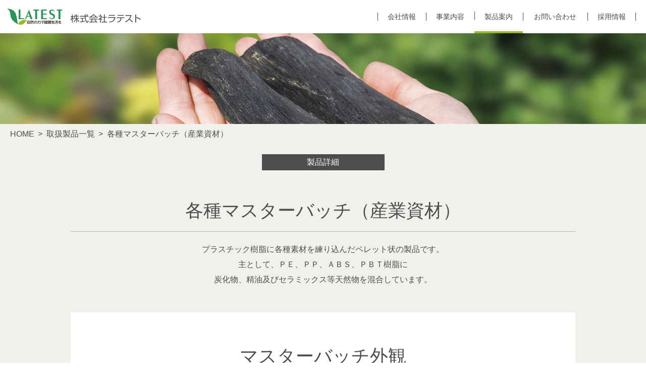

--- FILE ---
content_type: text/html; charset=UTF-8
request_url: https://latest.co.jp/product/industrial_materials
body_size: 10467
content:
<!DOCTYPE html>
<html lang="ja">
<head>
<meta name="viewport" content="width=device-width,initial-scale=1" />
<meta charset="UTF-8" />
<meta http-equiv="content-script-type" content="text/javascript" />
<meta name="format-detection" content="telephone=no" />
<title>各種マスターバッチ（産業資材）／株式会社ラテスト</title>
<meta name="keywords" content="紀州備長炭,和歌山,炭,天然素材,天然オイル,アロマウォーター,微粒子粉砕技術,炭化技術,混合技術,抽出技術,天然繊維屑,炭素繊維,触媒活性炭,炭製品,開発,製造,販売,世界遺産,熊野古道,紀伊山地,間伐材">
<meta name="description" content="ラテストは微粒子粉砕技術を用いて、紀州備長炭の効能を活用した新素材の開発を行います。また炭・天然オイルなどの素材を活かした自社製品（アロマウォーター）を製造・販売しています。">
<link href="/common/css/main.css?20230131" rel="stylesheet" type="text/css" />

<script src="/common/java/3.4.1_jquery.min.js"></script>
<script type="text/javascript" src="/common/java/mh-addclass-open.js?20230221" defer></script>

</head>
<body class="product/industrial_materials">
  <header>
    <div class="fl">
      <div class="set01">
        <ul class="set01_1">
          <li class="logo"><a href="/"></a></li>
          <li class="nav_toggle sp"><div id="nav_toggle"></div></li>
        </ul>
      </div>
      <div class="set02">  
        <ul class="set02_1" id="header_navi_set_main">  
          <li class="" ><span class="hd_sub_sw sw">会社情報</span>
            <div class="accordion">
              <ul class="hd_sub p2">
                <li><a href="/message">ごあいさつ</a></li>
                <li><a href="/company">会社概要</a></li>
                <li><a href="/images/company_2023.pdf" target="_blank">会社案内パンフレット</a></li>
                <li><a href="/history">沿革・事業実績</a></li>
              </ul>
            </div>
          </li>
          <li class=""><span class="hd_sub_sw sw">事業内容</span>
            <div class="accordion">
              <ul class="hd_sub p2">
                <li><a href="/latest">ラテストについて</a></li>
                <li><a href="/technology">技術の紹介</a></li>
                <li><a href="/application">用途提案の紹介</a></li>
                <li><a href="/test_consignment/">テスト受託の紹介</a></li>
                <li><a href="/equipment">保有設備</a></li>
              </ul>
            </div>
          </li>
          <li class="current"><span class="hd_sub_sw sw">製品案内</span>
            <div class="accordion">
              <ul class="hd_sub p2">
                <li><a href="/binchotan">備長炭について</a></li>
                <li><a href="/product">取扱製品一覧</a></li>
                <li><a href="/faq">ラテストQ＆A</a></li>
              </ul>
            </div>
          </li>
          <li class=""><a href="/contact">お問い合わせ</a></li>
          <li class=""><a href="/recruit">採用情報</a></li>
        </ul>  
      </div>
    </div>    
  <!--div id="modal_window"></div-->
</header>
<main style="">
<section class="page_head product02">
  <div class="wrap ">
  <img src="/images/head_product02_sp.jpg" alt="" class="sp">
  <ul class="pan"><li><a href="/" class="h"><span>HOME</span></a></li><li><a href="/product">取扱製品一覧</a></li><li><span>各種マスターバッチ（産業資材）</span></li></ul>
  </div>
</section><section class="page title product">
  <div class="wrap ">  
    <p>製品詳細</p>
    <h1>各種マスターバッチ（産業資材）</h1>
  
  </div>  
</section><section class="page product_detail sec01">
  <div class="wrap ">  
    <p class="line">プラスチック樹脂に各種素材を練り込んだペレット状の製品です。<br class="pc">主として、ＰＥ、ＰＰ、ＡＢＳ、ＰＢＴ樹脂に<br class="pc">炭化物、精油及びセラミックス等天然物を混合しています。</p>  
    <div class="set01">
      <h2>マスターバッチ外観</h2>
      <div class="wp">
      <div class="img">
        <div>
          <img src="/images/product_3_01.jpg" alt="">
          <p>備長炭マスターバッチ</p>
        </div>
      </div>
      <div class="img">  
        <div>
        <img src="/images/product_3_02.jpg" alt="">
        <p>ヒノキマスターバッチ</p>
        </div>
      </div>
      <div class="img">  
        <div>
        <img src="/images/product_3_03.jpg" alt="">
        <p>ヒバマスターバッチ</p>
        </div>
      </div>
      <div class="img">  
        <div>
        <img src="/images/product_3_04.jpg" alt="">
        <p>波動マスターバッチ</p>
        </div>
      </div>
      <div class="img">  
        <div>
        <img src="/images/product_3_05.jpg" alt="">
        <p>蓄熱マスターバッチ</p>
        </div>
      </div>
      <div class="tb_h">
        <h3>マスターバッチ一覧</h3>
        
        <div class="waku">
          <div class="waku"><p><em>用途例：</em>櫛・ブラシ、枕の中材（パイプ）、枕の中材（ビーズ）、まな板、糸、ポリエステルわた</p></div>
          
          <ul>
            <li><img src="/images/product_3_06_1.jpg" alt=""><p>櫛・ブラシ</p></li>
            <li><img src="/images/product_3_06_2.jpg" alt=""><p>枕の中材（パイプ）</p></li>
            <li><img src="/images/product_3_06_3.jpg" alt=""><p>枕の中材（ビーズ）</p></li>
            <li><img src="/images/product_3_06_4.jpg" alt=""><p>まな板</p></li>
            <li><img src="/images/product_3_06_5.jpg" alt=""><p>糸</p></li>
            <li><img src="/images/product_3_06_6.jpg" alt=""><p>ポリエステルわた</p></li>
                    
          </ul>
        </div>
      </div>
        
      <div class="scroll n1">
      <table class="n1">
        <tr><th rowspan="2" class="du"><div class="d">素材</div><div class="u">樹脂の種類</div></th><td colspan="4" >素材添加量（%）</td><td rowspan="2">特徴</td></tr>
        <tr><td>PE</td><td>PP</td><td>ABS</td><td>PBT</td></tr>
        <tr><th>備長炭パウダー</th><td>20％</td><td>20％</td><td>10％</td><td>10％</td><td class="tj w40">PE, PP, ABSは平均粒径約5μmの備長炭パウダーを使用<br>PBTは平均粒径約0.7μmの備長炭パウダーを使用</td></tr>
        <tr><th>ヒノキオイルパウダー</th><td>20％<sup>＊1,2</sup></td><td>20%<sup>＊2</sup></td><td>-</td><td>-</td><td class="tj w40">ヒノキ材油を使用<br>パウダー粒径約25μｍ<br>（加熱成形時、ヒノキオイルの香りの一部が揮発します）</td></tr>
        <tr><th>ヒバオイルパウダー</th><td>20％<sup>＊1,2</sup></td><td>20%<sup>＊2</sup></td><td>-</td><td>-</td><td class="tj w40">青森ヒバ材油を使用<br>パウダー粒径約25μｍ<br>（加熱成形時、ヒバオイルの香りの一部が揮発します）</td></tr>
        <tr><th>波動セラミックパウダー</th><td>-</td><td>-</td><td>-</td><td>10％</td><td class="tj w40">平均粒径約0.8μｍの波動セラミックパウダーを使用</td></tr>
        <tr><th>蓄熱パウダー<br><span>（蓄熱蓄冷マイクロカプセル）</span></th><td>50％<sup>＊1</sup></td><td>-</td><td>-</td><td>-</td><td class="tj w40">蓄熱蓄冷マイクロカプセル（メラミン）のパウダーを使用</td></tr>
      </table>

      </div>
        
        <div class="note"><p>＊1：低密度PEを使用<br>＊2：オイルとして約14%添加</p></div>
    </div>
    </div>
    

    
    <div class="set02">
      <a href="/product">取扱製品一覧に戻る</a>
    </div>
  </div>  
</section>
</main>
  

<footer>
  <div class="set01">
    <div class="wrap">
      <ul class="set01__01">
        <li><a href="/"></a></li>
        <li><p>株式会社ラテスト</p><p>〒649-6261 和歌山県和歌山市小倉411-33　<br class="sp">TEL 073-465-3510　 FAX 073-465-3511</p></li>
      </ul>  

      <ul class="set01__02">        
        <li><a href="/message"><img src="/images/common_footer_1.jpg" alt=""><p>ごあいさつ</p></a></li>
        <li><a href="/history"><img src="/images/common_footer_2.jpg" alt=""><p>沿革・事業実績</p></a></li>
        <li><a href="/recruit"><img src="/images/common_footer_3.jpg" alt=""><p>採用情報</p></a></li>
      </ul>  
    </div>
  </div>


  <div class="set02" id="header_navi_set_main_foot">
    <div class="wrap">  
    
      <div class="set02__01">
        <ul>
          <li class="h pc"><a href="/">HOME</a></li>
          <li class="h sp">HOME</li>
          <li class="sp"><a href="/">ホーム</a></li>
        </ul>
        <ul>
          <li class="h">COMPANY</li>
          <li><a href="/message">ごあいさつ</a></li>
          <li><a href="/company">会社概要</a></li>
          <li><a href="/images/company_2023.pdf" target="_blank">会社案内パンフレット</a></li>
          <li><a href="/history">沿革・事業実績</a></li>
        </ul>
        <ul>
          <li class="h">BUSINESS</li>
          <li><a href="/latest">ラテストについて</a></li>
          <li><a href="/technology">技術の紹介</a></li>
          <li><a href="/application">用途提案の紹介</a></li>
          <li><a href="/test_consignment">テスト受託の紹介</a></li>
          <li><a href="/equipment">保有設備</a></li>
        </ul>
        
        <ul>
          <li class="h">PRODUCT</li>
          <li><a href="/binchotan">備長炭の特徴</a></li>
          <li><a href="/product">取扱製品一覧</a></li>
          <li><a href="/faq">ラテストQ＆A</a></li>
        </ul>          
        <ul>
          <li class="h">CONTACT</li>
          <li><a href="/contact">お問い合わせ</a></li>
          <li><a href="/privacy">プライバシーポリシー</a></li>
          <li><a href="/recruit">採用情報</a></li>
        </ul>    
      </div>
      <div class="set02__02">
      
        <a href="/contact"><img src="/images/common_footer_4.jpg" alt=""><p>お問い合わせ</p></a>
    
      </div>

    </div>
  </div>
  <div class="copyright"><div class="wrap">Copyright ©  LATEST Corporation. All rights reserved.</div></div>
</footer>
</body>
</html>

--- FILE ---
content_type: text/css
request_url: https://latest.co.jp/common/css/main.css?20230131
body_size: 154791
content:
@charset "UTF-8";
* {
  margin: 0;
  padding: 0;
  border: 0;
  box-sizing: border-box;
  font-style: normal;
  -moz-box-sizing: border-box;
  -webkit-box-sizing: border-box; }

p#testtest {
  position: fixed;
  bottom: 10px;
  left: 10px;
  color: red; }

html {
  font-size: 10px;
  font-size: 62.5%; }

body {
  /* 「BIZ UDPゴシック」をWindowsで指定 */
  font-family: "Hiragino Kaku Gothic ProN", "Hiragino Sans", "Helvetica Neue", Arial, "BIZ UDPGothic", Meiryo, sans-serif;
  color: #4d4d4d;
  position: relative; }

body {
  min-width: 320px;
  position: relative; }
  @media screen and (min-width: 600px) {
    body {
      min-width: 960px;
      _display: inline;
      _zoom: 1; } }

body {
  overflow: visible;
  background-repeat: no-repeat; }

body {
  -webkit-text-size-adjust: none; }

body, h1, h2, h3, h4, h5, h6, p, ul, ol, dl, table, pre {
  box-sizingmargin: 0;
  margin: 0; }

p, li, dt, dd, th, td, pre {
  -ms-line-break: strict;
  line-break: strict;
  -ms-word-break: break-strict;
  word-break: break-strict; }

dl, dt, dd, ul, ol, li, h, h1, h2, h3, h4, h5, h6, p, th, td {
  font-weight: normal;
  font-size: 1.6rem;
  line-height: 1.8;
  padding: 0px;
  color: #4d4d4d; }

h1 {
  font-size: 36px;
  font-size: 3.6rem;
  line-height: 1.7;
  font-family: 'Hiragino Mincho Pro','游明朝','Yu Mincho',YuMincho,serif;
  font-weight: normal;
  text-align: center; }

h2 {
  font-size: 26px;
  font-size: 2.6rem;
  line-height: 1.5;
  font-family: 'Hiragino Mincho Pro','游明朝','Yu Mincho',YuMincho,serif;
  font-weight: normal;
  text-align: center; }

h3 {
  font-size: 18px;
  font-size: 1.8rem;
  line-height: 1.7;
  color: #97bb25;
  font-weight: normal;
  padding-bottom: 20px; }

a {
  color: #4d4d4d; }

p {
  text-align: justify;
  font-size: 16px;
  font-size: 1.6rem;
  line-height: 1.875; }

li {
  list-style-type: none; }

th, td {
  font-size: 1.6rem; }

@media screen and (max-width: 599px) {
  h1 {
    font-size: 22px;
    font-size: 2.2rem;
    line-height: 1.58; }

  h2 {
    font-size: 22px;
    font-size: 2.2rem;
    line-height: 1.6; }

  h3 {
    font-size: 16px;
    font-size: 1.6rem;
    line-height: 1.56;
    color: #97bb25; }

  a {
    color: #4d4d4d; }

  p {
    text-align: justify;
    font-size: 16px;
    font-size: 1.6rem;
    line-height: 1.56; }

  li {
    list-style-type: none; }

  th, td {
    font-size: 1.5rem; } }
a:link, a:visited {
  text-decoration: none; }

a:hover, a:active {
  text-decoration: none; }

a:hover {
  opacity: 0.4;
  cursor: pointer; }

a {
  display: block;
  width: 100%;
  height: 100%; }

p a {
  display: inline !important;
  color: #f7931e; }

table {
  border-collapse: collapse; }

hr {
  padding: 0px 0px 0px 0px;
  margin: 0px 0px 40px 0px;
  clear: both;
  width: 100%;
  height: 1px;
  border: solid 1px #ccc;
  border-style: none none solid none; }
  hr.dot {
    border: dotted 1px #ccc;
    border-style: none none dotted none; }
  hr.mb10 {
    margin: 0px 0px 10px 0px; }
  hr.mb20 {
    margin: 0px 0px 20px 0px; }
  hr.mb30 {
    margin: 0px 0px 30px 0px; }

body.nega {
  background-color: #000000;
  color: #ddd; }
  body.nega a {
    color: #ddd; }

#modal_window_navi {
  z-index: 2000;
  position: fixed;
  display: block;
  top: 0;
  left: 0;
  width: 100%;
  height: 100%;
  background: rgba(0, 60, 78, 0.85);
  -webkit-transition: all .5s;
  transition: all .5s;
  visibility: hidden; }
  #modal_window_navi.open {
    visibility: visible; }

#modal_window_background {
  z-index: 5000;
  position: fixed;
  display: table;
  top: 0;
  left: 0;
  width: 100%;
  height: 100%;
  background: rgba(0, 0, 0, 0.8);
  -webkit-transition: all .5s;
  transition: all .5s;
  visibility: hidden; }

#pageTop {
  position: fixed;
  bottom: 20px;
  right: 20px;
  z-index: 9999; }
  #pageTop a {
    display: block;
    padding: 8px 0 0 8px;
    border-radius: 40px;
    width: 55px;
    height: 55px;
    background-color: #9FD6D2;
    background-position: 50% 50%;
    background-repeat: no-repeat;
    background-image: url("../images/common-go_to_top.svg");
    font-weight: bold;
    text-decoration: none;
    text-align: center; }
    #pageTop a:hover {
      text-decoration: none;
      opacity: 0.7; }

@media screen and (max-width: 599px) {
  .pc {
    display: none !important; } }
@media screen and (min-width: 600px) {
  .pc {
    display: block !important; }
    .pc.inline {
      display: inline !important; }
    .pc.inline-block {
      display: inline-block !important; }

  .sp {
    display: none !important; } }
.pc_n {
  display: none !important; }

@media screen and (max-width: 599px) {
  .sp_none {
    display: none !important; } }
@media screen and (max-width: 599px) {
  .anc {
    position: absolute;
    top: -56px;
    content: '';
    display: inline-block;
    width: 0;
    height: 0; } }
@media screen and (min-width: 600px) {
  .anc {
    position: absolute;
    top: -66px !important;
    content: '';
    display: inline-block;
    width: 0;
    height: 0; }

  .anc2 {
    position: absolute;
    top: -110px !important;
    content: '';
    display: inline-block;
    width: 0;
    height: 0; } }
a {
  display: block; }

li, p, a, span, dl, dd, dt, ul, div {
  box-sizing: border-box;
  margin: 0;
  padding: 0; }

/*
.trans5050{
	
	display:inline-block;
	position: absolute;
	top: 50%;;
	left: 50%;
	right: auto;
	bottom: auto;
	margin: auto;
	-webkit-transform: translateX(-50%) translateY(-50%);
	transform: translateX(-50%) translateY(-50%);

}

	*/
@media screen and (max-width: 599px) {
  div.id {
    height: 0;
    position: relative;
    top: -50px; } }
@media screen and (min-width: 600px) and (max-width: 1024px) {
  div.id {
    height: 0;
    position: relative;
    top: -50px; } }
@media screen and (min-width: 600px) {
  div.id {
    height: 0;
    position: relative;
    top: -80px; } }
@media screen and (max-width: 599px) {
  #page_top {
    position: fixed;
    right: 30px;
    bottom: 30px;
    border: 1px solid #fff;
    width: 44px;
    height: 44px;
    background: #87a6be;
    text-align: center;
    color: #fff;
    padding-top: 22px;
    font-size: 14px;
    z-index: 2000;
    background-image: url("../image/mh_icon/white_ffffff/arrow-single-up.svg");
    background-repeat: no-repeat;
    background-size: 26px 26px;
    background-position: 50% 50%; }
    #page_top:hover {
      opacity: 0.6;
      cursor: pointer; } }
@media screen and (min-width: 600px) {
  #page_top {
    position: fixed;
    right: 30px;
    bottom: 30px;
    border: 1px solid #fff;
    width: 74px;
    height: 74px;
    background: #87a6be;
    text-align: center;
    color: #fff;
    padding-top: 44px;
    font-size: 16px;
    z-index: 2000;
    background-image: url("../image/mh_icon/white_ffffff/arrow-single-up.svg");
    background-repeat: no-repeat;
    background-size: 46px 46px;
    background-position: 50% 50%; }
    #page_top:hover {
      opacity: 0.6;
      cursor: pointer; } }
@font-face {
  font-family: 'myfont2';
  src: url("../font/Marcellus-Regular.ttf") format("truetype"); }
/*
.sans-serif{
     font-family: 游明朝,"Yu Mincho",YuMincho,"Hiragino Mincho ProN","Hiragino Mincho Pro",HGS明朝E,メイリオ,Meiryo,serif;
}
*/
@font-face {
  font-family: 'MyFont_optima';
  src: url(../font/optima/unicode.optima.ttf); }
@font-face {
  font-family: 'MyFont_oswald';
  src: url(../font/Oswald/static/Oswald-Medium.ttf); }
@font-face {
  font-family: 'MyFont_IBM_Plex_Sans';
  src: url(../font/IBM_Plex_Sans/IBMPlexSans-Regular.ttf); }
/*


black_333333
blue_3fa9f4
green_00b866
white_ffffff

background-image: url("../image/mh_icon/white_ffffff/arrow-single-down.svg");
background-image: url("../image/mh_icon/white_ffffff/arrow-single-left.svg");
background-image: url("../image/mh_icon/white_ffffff/arrow-single-right.svg");
background-image: url("../image/mh_icon/white_ffffff/arrow-single-up.svg");
background-image: url("../image/mh_icon/white_ffffff/arrow-double-down.svg");
background-image: url("../image/mh_icon/white_ffffff/arrow-double-left.svg");
background-image: url("../image/mh_icon/white_ffffff/arrow-double-right.svg");
background-image: url("../image/mh_icon/white_ffffff/arrow-double-up.svg");
background-image: url("../image/mh_icon/white_ffffff/arrow-pop-down.svg");
background-image: url("../image/mh_icon/white_ffffff/arrow-pop-left.svg");
background-image: url("../image/mh_icon/white_ffffff/arrow-pop-right.svg");
background-image: url("../image/mh_icon/white_ffffff/arrow-pop-up.svg");
background-image: url("../image/mh_icon/white_ffffff/expansion.svg");
background-image: url("../image/mh_icon/white_ffffff/filter_alt_black_24dp.svg");
background-image: url("../image/mh_icon/white_ffffff/new_window.svg");



		background: rgba(0,0,0,0.5);
*/
@media screen and (max-width: 599px) {
  body.home header {
    background: rgba(255, 255, 255, 0);
    /*		
    		&:hover{
    			background: rgba(255,255,255,0.8);
    		}
    */ }
    body.home header.navi_open {
      background: rgba(255, 255, 255, 0.8); }
    body.home header.scroll {
      background: rgba(255, 255, 255, 0.8); }

  header {
    position: fixed;
    top: 0;
    width: 100%;
    z-index: 2000;
    height: 46px;
    background: rgba(255, 255, 255, 0.8); }
    header div.set01, header div.set02 {
      position: relative;
      z-index: 3000; }
    header div.set01 {
      width: 100%;
      z-index: 2000;
      position: relative; }
      header div.set01 ul.set01_1 {
        width: 100%;
        display: flex;
        justify-content: space-between; }
        header div.set01 ul.set01_1 li {
          height: 46px; }
          header div.set01 ul.set01_1 li.logo {
            width: 206px; }
            header div.set01 ul.set01_1 li.logo a {
              background-image: url("../../images/common_header_logo.svg");
              background-repeat: no-repeat;
              background-size: 192px auto;
              background-position: 14px 50%;
              width: 100%; }
          header div.set01 ul.set01_1 li.nav_toggle {
            position: relative; }
            header div.set01 ul.set01_1 li.nav_toggle > div {
              display: block;
              position: fixed;
              top: 0px;
              right: 10px;
              height: 46px;
              width: 50px;
              background-image: url("../../images/common_header_navi_icon_001.svg");
              background-repeat: no-repeat;
              background-size: 25px 25px;
              background-position: 50% 50%; }
              header div.set01 ul.set01_1 li.nav_toggle > div.open {
                background-image: url("../../images/common_header_navi_icon_001_nega.svg"); }
    header div.set02 {
      display: none; } }
@media screen and (min-width: 600px) {
  body.home header {
    background: rgba(255, 255, 255, 0); }
    body.home header:hover {
      background: rgba(255, 255, 255, 0.8); }
    body.home header.navi_open {
      background: rgba(255, 255, 255, 0.8); }
    body.home header.scroll {
      background: rgba(255, 255, 255, 0.8); }

  header {
    position: fixed;
    top: 0;
    width: 100%;
    min-width: 1000px;
    min-width: 900px;
    z-index: 9000;
    height: 66px;
    background: rgba(255, 255, 255, 0.8); }
    header .fl {
      display: flex;
      justify-content: space-between; }
    header div.set01, header div.set02 {
      position: relative;
      z-index: 3000; }
    header div.set01 {
      width: 279px; }
      header div.set01 ul {
        padding-left: 14px; }
        header div.set01 ul li.logo {
          width: 100%; }
          header div.set01 ul li.logo a {
            background-image: url("../../images/common_header_logo.svg");
            background-repeat: no-repeat;
            background-size: auto 44px;
            background-size: 100% auto;
            background-position: 0 50%;
            height: 66px;
            width: 100%; }
        header div.set01 ul li.nav_toggle {
          width: 0px;
          display: none; }
    header div.set02 {
      height: 66px;
      width: calc(100% - (279px + 40px)); }
      header div.set02 ul.set02_1 {
        padding-right: 20px;
        height: 66px;
        display: flex;
        justify-content: flex-end; }
        header div.set02 ul.set02_1 > li {
          position: relative;
          height: 100%;
          height: 66px;
          width: 6em; }
          header div.set02 ul.set02_1 > li.current, header div.set02 ul.set02_1 > li.navi_open, header div.set02 ul.set02_1 > li:hover {
            border-bottom: 4px solid #97bb25; }
          header div.set02 ul.set02_1 > li::before {
            content: '';
            width: 0px;
            height: 16px;
            border-left: solid 1px #4d4d4d;
            transform: translateY(-50%);
            position: absolute;
            top: 50%; }
          header div.set02 ul.set02_1 > li:nth-last-of-type(1)::after {
            right: 0;
            content: '';
            width: 0px;
            height: 16px;
            border-left: solid 1px #4d4d4d;
            transform: translateY(-50%);
            position: absolute;
            top: 50%; }
          header div.set02 ul.set02_1 > li:nth-of-type(4) {
            width: 8em; }
          header div.set02 ul.set02_1 > li > span, header div.set02 ul.set02_1 > li > a {
            text-align: center;
            line-height: 66px;
            display: block;
            width: 100%;
            font-size: 14px; }
          header div.set02 ul.set02_1 > li .sw:hover {
            cursor: pointer;
            opacity: 0.5; }
          header div.set02 ul.set02_1 > li .accordion {
            height: 0;
            overflow: hidden;
            width: 176px; }
            header div.set02 ul.set02_1 > li .accordion.open {
              height: auto;
              overflow: visible; }
            header div.set02 ul.set02_1 > li .accordion ul {
              width: 100%;
              background: #fff; }
              header div.set02 ul.set02_1 > li .accordion ul li {
                border-bottom: 1px solid #fff; }
                header div.set02 ul.set02_1 > li .accordion ul li a {
                  background: #97bb25;
                  padding: 10px 16px;
                  font-size: 14px;
                  color: #fff;
                  line-height: 1.2em;
                  position: relative; }
                  header div.set02 ul.set02_1 > li .accordion ul li a::after {
                    right: 16px;
                    content: '';
                    width: 8px;
                    height: 8px;
                    border: 0px;
                    border-top: solid 2px #ffffff;
                    border-right: solid 2px #ffffff;
                    -ms-transform: rotate(45deg) translateY(-52%);
                    -webkit-transform: rotate(45deg) translateY(-52%);
                    transform: rotate(45deg) translateY(-52%);
                    position: absolute;
                    top: 50%; }
                header div.set02 ul.set02_1 > li .accordion ul li:nth-last-of-type(1) {
                  border-bottom: none; } }
#modal_window {
  z-index: 900;
  display: none;
  background: rgba(0, 0, 0, 0.3);
  height: 100vh;
  width: 100vw;
  position: fixed;
  left: 0;
  top: 0; }
  #modal_window.navi_open {
    display: block; }

@media screen and (max-width: 599px) {
  footer div.copyright {
    text-align: center;
    color: white;
    height: 25px;
    line-height: 26px;
    font-size: 1.2rem;
    background-color: #97bb25; } }
@media screen and (min-width: 600px) {
  footer div.copyright {
    text-align: center;
    color: white;
    height: 25px;
    line-height: 26px;
    font-size: 1.2rem;
    background-color: #97bb25; } }
@media screen and (max-width: 599px) {
  body.navi_open {
    height: 80vh;
    overflow: hidden; }

  footer div.set01 {
    padding: 20px 0 20px 0;
    background: #4d4d4d; }
    footer div.set01 ul.set01__01 {
      position: relative; }
      footer div.set01 ul.set01__01 li:nth-of-type(1) {
        width: 100px;
        padding-bottom: 20px; }
        footer div.set01 ul.set01__01 li:nth-of-type(1) a {
          background-image: url("../../images/common_footer_logo.svg");
          background-repeat: no-repeat;
          background-size: 100% auto;
          background-position: 0 0;
          height: 40px;
          width: 100%; }
      footer div.set01 ul.set01__01 li:nth-of-type(2) p {
        color: #fff;
        font-size: 1.4rem; }
      footer div.set01 ul.set01__01 li:nth-of-type(2) p:nth-of-type(1) {
        position: absolute;
        top: 8px;
        left: 120px;
        font-size: 1.8rem;
        line-height: 1.0; }
    footer div.set01 ul.set01__02 {
      display: none; }
  footer div.set02 {
    width: 100%;
    z-index: 1000;
    display: none;
    position: fixed;
    height: 100vh;
    overflow-y: scroll;
    top: 0;
    padding-top: 46px;
    padding-bottom: 30px;
    background: #97bb25; }
    footer div.set02.navi_open {
      display: block; }
    footer div.set02 .wrap {
      padding-left: 0;
      padding-right: 0; }
      footer div.set02 .wrap div.set02__01 ul {
        margin-bottom: 12px; }
        footer div.set02 .wrap div.set02__01 ul li {
          padding: 0;
          border-bottom: 1px solid #fff;
          line-height: 1.2; }
          footer div.set02 .wrap div.set02__01 ul li.h {
            padding: 0px 20px 0px 20px;
            color: #97bb25;
            background: #f1f0ec;
            font-size: 1.6rem;
            height: 23px;
            line-height: 22px; }
            footer div.set02 .wrap div.set02__01 ul li.h a {
              font-weight: bold;
              color: #fff;
              padding-bottom: 20px; }
          footer div.set02 .wrap div.set02__01 ul li a {
            display: block;
            padding: 8px 20px 6px 20px;
            font-size: 1.6rem;
            color: #fff;
            position: relative; }
            footer div.set02 .wrap div.set02__01 ul li a::after {
              right: 22px;
              content: '';
              width: 8px;
              height: 8px;
              border: 0px;
              border-top: solid 2px #ffffff;
              border-right: solid 2px #ffffff;
              -ms-transform: rotate(45deg) translateY(-52%);
              -webkit-transform: rotate(45deg) translateY(-52%);
              transform: rotate(45deg) translateY(-52%);
              position: absolute;
              top: 50%; }
      footer div.set02 .wrap div.set02__02 {
        display: none; } }
@media screen and (min-width: 600px) {
  body.home footer div.set01 {
    padding: 40px 0 20px 0;
    background: #4d4d4d; }
    body.home footer div.set01 ul.set01__02 {
      display: none; }

  footer div.set01 {
    padding: 68px 0 50px 0;
    background: #97bb25; }
    footer div.set01 ul.set01__01 {
      display: flex;
      justify-content: space-between; }
      footer div.set01 ul.set01__01 li:nth-of-type(1) {
        width: 197px; }
        footer div.set01 ul.set01__01 li:nth-of-type(1) a {
          background-image: url("../../images/common_footer_logo.svg");
          background-repeat: no-repeat;
          background-size: 100% auto;
          background-position: 0 50%;
          height: 60px;
          width: 100%; }
      footer div.set01 ul.set01__01 li:nth-of-type(2) {
        width: calc(100% - (197px + 36px)); }
        footer div.set01 ul.set01__01 li:nth-of-type(2) p {
          color: #fff; }
        footer div.set01 ul.set01__01 li:nth-of-type(2) p:nth-of-type(1) {
          font-size: 2.3rem;
          line-height: 1.6; }
    footer div.set01 ul.set01__02 {
      margin-top: 50px;
      display: flex;
      justify-content: space-between; }
      footer div.set01 ul.set01__02 li {
        line-height: 0;
        width: calc((100% - (50px * 2)) / 3); }
        footer div.set01 ul.set01__02 li img {
          border-radius: 20px 0 0 0; }
        footer div.set01 ul.set01__02 li p {
          border-radius: 0 0 20px 0;
          background: #4d4d4d;
          padding-left: 6px;
          height: 32px;
          line-height: 31px;
          color: #fff;
          text-align: left;
          position: relative; }
          footer div.set01 ul.set01__02 li p::after {
            right: 24px;
            content: '';
            width: 8px;
            height: 8px;
            border: 0px;
            border-top: solid 2px #ffffff;
            border-right: solid 2px #ffffff;
            -ms-transform: rotate(45deg) translateY(-52%);
            -webkit-transform: rotate(45deg) translateY(-52%);
            transform: rotate(45deg) translateY(-52%);
            position: absolute;
            top: 50%; }
  footer div.set02 {
    padding-top: 30px;
    padding-bottom: 30px;
    background: #4d4d4d; }
    footer div.set02 .wrap {
      display: flex;
      justify-content: space-between; }
      footer div.set02 .wrap div.set02__01 {
        width: calc(100% - (184px + 30px));
        display: flex;
        justify-content: space-between; }
        footer div.set02 .wrap div.set02__01 ul {
          width: calc((100% - (20px * 3 + 80px)) / 4); }
          footer div.set02 .wrap div.set02__01 ul:nth-of-type(1) {
            width: 80px; }
          footer div.set02 .wrap div.set02__01 ul li.h {
            font-size: 1.8rem;
            font-weight: bold;
            color: #97bb25; }
            footer div.set02 .wrap div.set02__01 ul li.h a {
              font-size: 1.8rem;
              font-weight: bold;
              color: #97bb25;
              padding-bottom: 20px; }
          footer div.set02 .wrap div.set02__01 ul li a {
            font-size: 1.6rem;
            color: #fff;
            padding-bottom: 5px; }
      footer div.set02 .wrap div.set02__02 {
        width: 184px;
        line-height: 0; }
        footer div.set02 .wrap div.set02__02 img {
          border-radius: 20px 0 0  0;
          width: 100%; }
        footer div.set02 .wrap div.set02__02 p {
          background: #fff;
          height: 50px;
          line-height: 50px;
          color: #4d4d4d;
          border-radius: 0 0 20px 0;
          position: relative;
          padding-left: 8px; }
          footer div.set02 .wrap div.set02__02 p::after {
            right: 24px;
            content: '';
            width: 8px;
            height: 8px;
            border: 0px;
            border-top: solid 2px #4d4d4d;
            border-right: solid 2px #4d4d4d;
            -ms-transform: rotate(45deg) translateY(-52%);
            -webkit-transform: rotate(45deg) translateY(-52%);
            transform: rotate(45deg) translateY(-52%);
            position: absolute;
            top: 50%; } }
@media screen and (max-width: 599px) {
  body {
    padding-top: 46px; }
    body.home {
      padding-top: 0px; } }
@media screen and (min-width: 600px) {
  body {
    padding-top: 66px; }
    body.home {
      padding-top: 0px; } }
@media screen and (max-width: 599px) {
  main {
    padding: 0px;
    margin: 0px;
    padding: 0px;
    background: #f1f0ec;
    display: block;
    padding-bottom: 120px; }

  .wrap {
    padding-left: 20px;
    padding-right: 20px;
    width: 100%; } }
@media screen and (min-width: 600px) {
  main {
    display: block;
    padding: 0px;
    margin: 0px;
    background: #f1f0ec;
    padding-bottom: 150px; }

  .wrap {
    width: 1040px;
    padding-left: 20px;
    padding-right: 20px;
    margin: 0 auto; } }
body {
  		/*
  		background-image: url("../../_work/1x/footPC_latest-50.jpg");
  		background-position: 50% 0%;
  		background-repeat: no-repeat;
  		background-size:   1366px auto ;	
  	//	background-size:  cover ;
  
  */
  	/*
  		background-image: url("../../_work/1x/05_sp_test.jpg");
  		background-position: 50% 30px;
  		background-repeat: no-repeat;
  		background-size:   375px auto ;	
  	//	background-size:  cover ;
  
  
  */ }

section.page {
  text-align: center; }

@media screen and (max-width: 599px) {
  section.page_head {
    line-height: 0;
    width: 100%; }
    section.page_head .wrap {
      padding: 0; }
    section.page_head.home > div.img {
      height: 810px; }
    section.page_head ul.pan {
      position: relative;
      z-index: 50;
      width: 100%;
      height: 30px;
      display: block;
      background-color: #e8e7e0;
      display: flex;
      overflow: hidden; }
      section.page_head ul.pan li {
        display: inline-block;
        font-size: 1.4rem; }
        section.page_head ul.pan li:nth-of-type(1) {
          z-index: 99; }
        section.page_head ul.pan li:nth-of-type(2) {
          z-index: 98; }
        section.page_head ul.pan li:nth-of-type(3) {
          z-index: 97; }
        section.page_head ul.pan li:nth-of-type(4) {
          z-index: 96; }
        section.page_head ul.pan li > span, section.page_head ul.pan li a {
          line-height: 30px;
          padding-left: 14px;
          display: inline-block;
          position: relative;
          height: 30px;
          background-color: #d4d3c5; }
          section.page_head ul.pan li > span::after, section.page_head ul.pan li a::after {
            width: 10px;
            height: 30px;
            right: -10px;
            content: " ";
            position: absolute;
            background-image: url("../../common/images/pan_icon_003.svg");
            background-position: 0% 0%;
            background-repeat: no-repeat;
            background-size: 10px 100%; }
        section.page_head ul.pan li a {
          background-color: #e8e7e0; }
          section.page_head ul.pan li a::after {
            background-image: url("../../common/images/pan_icon_002.svg"); }
          section.page_head ul.pan li a.h {
            width: 28px;
            background-image: url("../../common/images/pan_icon_001.svg");
            background-position: 50% 50%;
            background-repeat: no-repeat;
            background-size: 16px 16px; }
            section.page_head ul.pan li a.h span {
              display: none; } }
@media screen and (min-width: 600px) {
  section.page_head {
    width: 1680px;
    width: 100%;
    height: 180px;
    position: relative;
    height: 180px;
    background-image: url("../../images/head_business_pc.jpg");
    background-position: 50% 50%;
    background-repeat: no-repeat;
    background-size: auto 100%;
    background-size: cover; }
    section.page_head img {
      display: none; }
    section.page_head.home > div.img {
      height: 810px; }
    section.page_head ul.pan {
      width: 100%;
      width: calc(100% - 80px);
      display: block;
      position: absolute;
      bottom: -14px;
      bottom: -34px;
      left: 20px;
      font-size: 1.4rem;
      z-index: 999; }
      section.page_head ul.pan li {
        display: inline; }
      section.page_head ul.pan a {
        width: auto;
        display: inline-block;
        padding-right: 24px;
        position: relative; }
        section.page_head ul.pan a::after {
          right: 8px;
          content: ">";
          position: absolute; } }
/*
@include mq(sf_pc_wide) {
	
	
	section.page_head{
		
		width: 100%;
		background-position: 50% 50%;
		background-repeat: no-repeat;
		background-size:  100% 100% ;	
		background-size:  cover ;	
	//	border: 1px solid #B11D1F;
			
	}
	
	
}
*/
/*

	<div class="navi">
		<div class="wrap ">	
			<ul>
				<li><a href="#">試作・量産を検討したい</a></li>
				<li><a href="#">深絞り加工について知りたい</a></li>
			</ul>	
			<div class="pan"><a href="HOST/">HOME</a> &gt; [_title]</div>
		</div>
	</div>


*/
@media screen and (min-width: 600px) {
  section.page_head.business {
    background-image: url("../../images/head_business_pc.jpg"); }
  section.page_head.company {
    background-image: url("../../images/head_company_pc.jpg"); }
  section.page_head.contact {
    background-image: url("../../images/head_contact_pc.jpg"); }
  section.page_head.product {
    background-image: url("../../images/head_product_pc.jpg"); }
  section.page_head.product02 {
    background-image: url("../../images/head_product02_pc.jpg"); }
  section.page_head.recruit {
    background-image: url("../../images/head_recruit_pc.jpg"); } }
@media screen and (max-width: 599px) {
  section.page.title {
    text-align: center;
    padding-top: 48px; }
    section.page.title p {
      padding-left: 0.5em;
      padding-right: 0.5em;
      text-align: center;
      display: inline-block;
      height: 30px;
      color: #fff;
      width: auto;
      min-width: 180px;
      line-height: 29px;
      background: #4d4d4d;
      margin-bottom: 36px;
      font-size: 1.9rem; } }
@media screen and (min-width: 600px) {
  section.page.title {
    text-align: center;
    padding-top: 60px;
    padding-bottom: 10px; }
    section.page.title p {
      text-align: center;
      display: inline-block;
      height: 32px;
      color: #fff;
      width: 243px;
      line-height: 32px;
      background: #4d4d4d;
      margin-bottom: 50px; } }
@media screen and (max-width: 599px) {
  h2.copy {
    background-image: url("../../images/latest_title_roots.svg");
    background-position: 50% 0%;
    background-repeat: no-repeat;
    background-size: 100% auto;
    padding-top: 34px; } }
@media screen and (min-width: 600px) {
  h2.copy {
    background-image: url("../../images/latest_title_roots.svg");
    background-position: 50% 0%;
    background-repeat: no-repeat;
    background-size: auto 78px;
    padding-top: 58px; } }
@media screen and (max-width: 599px) {
  section.page.business_latest.sec01 {
    padding-top: 30px; }
    section.page.business_latest.sec01 img.n1 {
      width: 76%;
      height: auto;
      margin-bottom: 20px; }
    section.page.business_latest.sec01 h2.copy {
      background-image: url("../../images/latest_title_roots.svg");
      border-bottom: 1px solid #b3b3b3;
      padding-bottom: 10px; }
    section.page.business_latest.sec01 p {
      padding-top: 14px;
      display: inline-block; } }
@media screen and (min-width: 600px) {
  section.page.business_latest.sec01 {
    padding-top: 20px; }
    section.page.business_latest.sec01 img.n1 {
      width: 510px;
      height: auto;
      margin-bottom: 50px; }
    section.page.business_latest.sec01 h2.copy {
      background-image: url("../../images/latest_title_roots.svg");
      border-bottom: 1px solid #b3b3b3;
      padding-bottom: 10px; }
    section.page.business_latest.sec01 p {
      padding-top: 14px;
      display: inline-block;
      width: 490px; } }
@media screen and (max-width: 599px) {
  section.page.business_latest.sec02 {
    padding-top: 28px; }
    section.page.business_latest.sec02 .bk {
      border-radius: 10px;
      overflow: hidden;
      background: #e8e7e0; }
    section.page.business_latest.sec02 h2.copy {
      background-image: url("../../images/latest_title_strongpoint_sp.svg");
      padding-top: 62px;
      margin-top: 14px; }
    section.page.business_latest.sec02 .set {
      margin: 50px 16px 0px 16px;
      border-top: 1px solid#b3b3b3;
      padding-top: 34px;
      margin-bottom: 30px; }
      section.page.business_latest.sec02 .set dl {
        margin-top: 68px; }
        section.page.business_latest.sec02 .set dl:nth-of-type(1) {
          margin-top: 0; }
        section.page.business_latest.sec02 .set dl dt {
          margin: 0 auto;
          width: 110px;
          line-height: 0; }
        section.page.business_latest.sec02 .set dl dd {
          padding-top: 36px; }
        section.page.business_latest.sec02 .set dl:nth-of-type(2) {
          flex-direction: row-reverse; }
      section.page.business_latest.sec02 .set h3 {
        padding-bottom: 14px; } }
@media screen and (min-width: 600px) {
  section.page.business_latest.sec02 {
    padding-top: 160px; }
    section.page.business_latest.sec02 .bk {
      border-radius: 20px;
      overflow: hidden;
      background: #e8e7e0; }
    section.page.business_latest.sec02 h2.copy {
      background-image: url("../../images/latest_title_strongpoint.svg");
      padding-top: 74px;
      margin-top: 43px; }
    section.page.business_latest.sec02 .set {
      margin: 50px 115px 0px 115px;
      border-top: 1px solid#b3b3b3;
      padding-top: 30px;
      margin-bottom: 90px; }
      section.page.business_latest.sec02 .set dl {
        margin-top: 70px;
        display: flex;
        justify-content: space-between; }
        section.page.business_latest.sec02 .set dl:nth-of-type(1) {
          margin-top: 0; }
        section.page.business_latest.sec02 .set dl dt {
          width: 220px;
          line-height: 0; }
        section.page.business_latest.sec02 .set dl dd {
          padding-top: 18px;
          width: calc(100% - (220px + 50px)); }
        section.page.business_latest.sec02 .set dl:nth-of-type(2) {
          flex-direction: row-reverse; }
      section.page.business_latest.sec02 .set h3 {
        text-align: left; } }
@media screen and (max-width: 599px) {
  section.page.business_latest.sec03 {
    position: relative;
    padding-top: 60px;
    padding-bottom: 150px; }
    section.page.business_latest.sec03::before {
      content: " ";
      position: absolute;
      bottom: -120px;
      left: 0;
      width: 100%;
      height: 460px;
      background-image: url("../../images/latest_006_sp.png");
      background-position: 50% 50%;
      background-repeat: no-repeat;
      background-size: cover; }
    section.page.business_latest.sec03 img.sdgs {
      width: 135px; }
    section.page.business_latest.sec03 h2 {
      margin-top: 26px;
      border-bottom: 1px solid #b3b3b3;
      padding-bottom: 10px;
      margin-bottom: 16px; }
    section.page.business_latest.sec03 .set {
      position: relative;
      z-index: 100;
      margin: 54px 0px 0px 0px;
      margin-bottom: 90px; }
      section.page.business_latest.sec03 .set ul li {
        position: relative;
        text-align: center;
        padding-bottom: 80px;
        margin-bottom: 10px;
        width: 100%; }
        section.page.business_latest.sec03 .set ul li img {
          width: 75px;
          height: auto; }
        section.page.business_latest.sec03 .set ul li h4 {
          margin-top: 10px;
          margin-bottom: 14px;
          height: 33px;
          color: #00434c;
          border: 1px solid#b3b3b3;
          border-radius: 8px;
          line-height: 31px;
          background: #fff;
          font-size: 1.9rem; }
        section.page.business_latest.sec03 .set ul li p {
          text-align: justify;
          font-size: 1.4rem;
          line-height: 1.6; }
        section.page.business_latest.sec03 .set ul li::after {
          content: "";
          position: absolute;
          bottom: 0;
          left: 50%;
          transform: translateX(-50%);
          height: calc(24px * 2);
          width: 20px;
          background-image: url("../../images/latest_sdgs_5_sp.png");
          background-position: 0% 0%;
          background-repeat: repeat-y;
          background-size: 100% 24px; }
        section.page.business_latest.sec03 .set ul li:nth-last-of-type(1)::after {
          display: none; } }
@media screen and (min-width: 600px) {
  section.page.business_latest.sec03 {
    position: relative;
    padding-top: 186px;
    padding-bottom: 120px; }
    section.page.business_latest.sec03::before {
      content: " ";
      position: absolute;
      bottom: -150px;
      left: 0;
      width: 100%;
      height: 460px;
      background-image: url("../../images/latest_006.png");
      background-position: 50% 50%;
      background-repeat: no-repeat;
      background-size: cover; }
    section.page.business_latest.sec03 img.sdgs {
      width: 162px; }
    section.page.business_latest.sec03 h2 {
      margin-top: 40px;
      border-bottom: 1px solid #b3b3b3;
      padding-bottom: 10px;
      margin-bottom: 10px; }
    section.page.business_latest.sec03 p {
      text-align: center; }
    section.page.business_latest.sec03 .set {
      position: relative;
      z-index: 100;
      margin: 54px 100px 0px 100px;
      margin-bottom: 90px; }
      section.page.business_latest.sec03 .set ul {
        display: flex;
        justify-content: space-between; }
        section.page.business_latest.sec03 .set ul li {
          position: relative;
          text-align: center;
          width: calc((100% - 238px - (32px * 3)) / 3); }
          section.page.business_latest.sec03 .set ul li:nth-of-type(1) {
            width: 238px; }
          section.page.business_latest.sec03 .set ul li img {
            width: 83px;
            height: auto; }
          section.page.business_latest.sec03 .set ul li h4 {
            margin-top: 10px;
            margin-bottom: 10px;
            height: 33px;
            color: #00434c;
            border: 1px solid#b3b3b3;
            border-radius: 4px;
            line-height: 31px;
            background: #fff; }
          section.page.business_latest.sec03 .set ul li p {
            text-align: justify;
            font-size: 1.4rem;
            line-height: 1.6; }
          section.page.business_latest.sec03 .set ul li::after {
            content: "";
            position: absolute;
            top: 34.5px;
            right: 0;
            transform: translateX(calc(((14.5px * 2 ) + (32px / 2 ) ) ));
            height: 14px;
            width: calc(14.5px * 4);
            background-image: url("../../images/latest_sdgs_5_pc.png");
            background-position: 0% 0%;
            background-repeat: repeat-x;
            background-size: 14.5px 100%; }
          section.page.business_latest.sec03 .set ul li:nth-of-type(1)::after {
            transform: translateX(calc(((14.5px * 2.5 ) + (32px / 2 ) - 10px ) ));
            width: calc(14.5px * 5); }
          section.page.business_latest.sec03 .set ul li:nth-last-of-type(1)::after {
            display: none; } }
@media screen and (max-width: 599px) {
  section.page.business_technology.sec01 {
    padding-top: 18px; } }
@media screen and (min-width: 600px) {
  section.page.business_technology.sec01 {
    padding-top: 40px; }
    section.page.business_technology.sec01 img.n1 {
      width: 510px;
      height: auto;
      margin-bottom: 50px; } }
@media screen and (max-width: 599px) {
  section.page.business_technology.sec02 {
    padding-top: 80px; }
    section.page.business_technology.sec02 .bk {
      border-radius: 20px;
      overflow: hidden;
      background: #e8e7e0;
      padding-bottom: 40px; }
    section.page.business_technology.sec02 h2 {
      text-align: left;
      background-image: url("../../images/technology_title_01.svg");
      background-position: 0% 0%;
      background-repeat: no-repeat;
      background-size: auto  38px;
      height: 38px;
      padding-top: 0px;
      padding-left: 60px;
      border-bottom: 1px solid#b3b3b3; }
    section.page.business_technology.sec02 dl:nth-of-type(2) h2 {
      background-image: url("../../images/technology_title_02.svg"); }
    section.page.business_technology.sec02 dl:nth-of-type(3) h2 {
      background-image: url("../../images/technology_title_03.svg"); }
    section.page.business_technology.sec02 dl:nth-of-type(4) h2 {
      background-image: url("../../images/technology_title_04.svg"); }
    section.page.business_technology.sec02 dl {
      margin-top: 54px; }
      section.page.business_technology.sec02 dl:nth-of-type(1) {
        margin-top: 0px; }
      section.page.business_technology.sec02 dl dt {
        width: 100%;
        line-height: 0; }
      section.page.business_technology.sec02 dl dd {
        width: 100%;
        padding-left: 20px;
        padding-right: 20px; }
    section.page.business_technology.sec02 h3 {
      padding-top: 40px;
      text-align: left; }
      section.page.business_technology.sec02 h3:nth-of-type(1) {
        padding-top: 16px; } }
@media screen and (min-width: 600px) {
  section.page.business_technology.sec02 {
    padding-top: 20px; }
    section.page.business_technology.sec02 .bk {
      border-radius: 20px;
      overflow: hidden;
      background: #e8e7e0;
      padding-bottom: 40px; }
    section.page.business_technology.sec02 h2 {
      text-align: left;
      background-image: url("../../images/technology_title_01.svg");
      background-position: 0% 0%;
      background-repeat: no-repeat;
      background-size: auto  75px;
      height: 75px;
      padding-top: 20px;
      padding-left: 120px;
      border-bottom: 1px solid#b3b3b3; }
    section.page.business_technology.sec02 dl:nth-of-type(2) h2 {
      background-image: url("../../images/technology_title_02.svg"); }
    section.page.business_technology.sec02 dl:nth-of-type(3) h2 {
      background-image: url("../../images/technology_title_03.svg"); }
    section.page.business_technology.sec02 dl:nth-of-type(4) h2 {
      background-image: url("../../images/technology_title_04.svg"); }
    section.page.business_technology.sec02 dl:nth-of-type(2) h2, section.page.business_technology.sec02 dl:nth-of-type(4) h2 {
      position: relative; }
      section.page.business_technology.sec02 dl:nth-of-type(2) h2::after, section.page.business_technology.sec02 dl:nth-of-type(4) h2::after {
        position: absolute;
        width: 31px;
        content: " ";
        bottom: -1px;
        left: -30px;
        height: 0px;
        border-bottom: 1px solid#b3b3b3; }
    section.page.business_technology.sec02 dl {
      margin-top: 110px;
      display: flex;
      justify-content: space-between; }
      section.page.business_technology.sec02 dl:nth-of-type(1) {
        margin-top: 83px; }
      section.page.business_technology.sec02 dl:nth-of-type(2n+1) dd p {
        padding-right: 50px; }
      section.page.business_technology.sec02 dl:nth-of-type(2n) {
        flex-direction: row-reverse; }
        section.page.business_technology.sec02 dl:nth-of-type(2n) dd {
          padding-left: 30px; }
      section.page.business_technology.sec02 dl dt {
        width: 395px;
        line-height: 0; }
      section.page.business_technology.sec02 dl dd {
        width: calc(100% - (395px)); }
      section.page.business_technology.sec02 dl:nth-of-type(2) dt {
        width: 622px; }
      section.page.business_technology.sec02 dl:nth-of-type(2) dd {
        width: calc(100% - (622px)); }
      section.page.business_technology.sec02 dl:nth-of-type(3) dt {
        width: 594px; }
      section.page.business_technology.sec02 dl:nth-of-type(3) dd {
        width: calc(100% - (594px)); }
      section.page.business_technology.sec02 dl:nth-of-type(4) dt {
        width: 612px; }
      section.page.business_technology.sec02 dl:nth-of-type(4) dd {
        width: calc(100% - (612px)); }
    section.page.business_technology.sec02 h3 {
      padding-top: 54px;
      text-align: left; }
      section.page.business_technology.sec02 h3:nth-of-type(1) {
        padding-top: 24px; } }
@media screen and (max-width: 599px) {
  section.page.business_application.sec01 {
    padding-top: 30px; }
    section.page.business_application.sec01 img {
      margin-bottom: 20px; } }
@media screen and (min-width: 600px) {
  section.page.business_application.sec01 {
    padding-top: 30px;
    padding-bottom: 67px;
    text-align: center; }
    section.page.business_application.sec01 img {
      margin: 60px auto 0 auto;
      width: 565px;
      height: auto; }
    section.page.business_application.sec01 p {
      padding-top: 38px;
      display: inline-block; } }
@media screen and (max-width: 599px) {
  section.page.business_application.sec02 {
    padding-top: 40px; }
    section.page.business_application.sec02 h3 {
      margin-bottom: 20px;
      text-align: justify; }
    section.page.business_application.sec02 img {
      border: 1px solid#d3d3d3; }
    section.page.business_application.sec02 .bk {
      padding: 30px 20px 20px 20px;
      border-radius: 20px;
      overflow: hidden;
      background: #e8e7e0; }
    section.page.business_application.sec02 div.n1, section.page.business_application.sec02 div.n2, section.page.business_application.sec02 div.n3, section.page.business_application.sec02 div.n4 {
      padding-top: 80px; }
      section.page.business_application.sec02 div.n1 h2.copy, section.page.business_application.sec02 div.n2 h2.copy, section.page.business_application.sec02 div.n3 h2.copy, section.page.business_application.sec02 div.n4 h2.copy {
        line-height: 1.2;
        background-image: url("../../images/application_title_01.svg");
        padding-top: 50px;
        padding-bottom: 10px;
        margin-top: 0px;
        margin-bottom: 20px;
        border-bottom: 1px solid#b3b3b3; }
    section.page.business_application.sec02 div.n1 {
      padding-top: 0px; }
    section.page.business_application.sec02 div.n2 h2.copy {
      background-image: url("../../images/application_title_02.svg"); }
    section.page.business_application.sec02 div.n3 h2.copy {
      background-image: url("../../images/application_title_03.svg"); }
    section.page.business_application.sec02 div.n4 h2.copy {
      background-image: url("../../images/application_title_04.svg"); }
    section.page.business_application.sec02 ul.set1 {
      margin-top: 40px;
      display: flex;
      flex-wrap: wrap;
      justify-content: space-between; }
      section.page.business_application.sec02 ul.set1 li {
        background: #4d4d4d;
        color: #fff;
        font-size: 1.4rem;
        border-radius: 4px;
        padding: 9px 0 8px 0;
        line-height: 1.1;
        margin-bottom: 8px;
        width: calc((100% - (8px * 1)) / 2); }
        section.page.business_application.sec02 ul.set1 li.w {
          width: calc(((100% - (8px * 1)) / 2) * 2 + 8px); }
        section.page.business_application.sec02 ul.set1 li span {
          font-size: 0.8em; }
      section.page.business_application.sec02 ul.set1.w500 {
        margin: 0 auto; }
        section.page.business_application.sec02 ul.set1.w500 li {
          width: calc((100% - (8px * 2)) / 3); }
    section.page.business_application.sec02 ul.set2 {
      padding-bottom: 10px;
      margin-top: 20px; }
      section.page.business_application.sec02 ul.set2 li {
        line-height: 0;
        padding-bottom: 20px; }
        section.page.business_application.sec02 ul.set2 li p {
          text-align: center;
          line-height: 1.2;
          padding-top: 9px;
          font-size: 1.4rem; } }
@media screen and (min-width: 600px) {
  section.page.business_application.sec02 {
    padding-top: 60px; }
    section.page.business_application.sec02 h3 {
      margin-bottom: 30px; }
    section.page.business_application.sec02 img {
      border: 1px solid#d3d3d3; }
    section.page.business_application.sec02 .bk {
      padding: 0 60px 80px 60px;
      border-radius: 20px;
      overflow: hidden;
      background: #e8e7e0; }
    section.page.business_application.sec02 div.n1, section.page.business_application.sec02 div.n2, section.page.business_application.sec02 div.n3, section.page.business_application.sec02 div.n4 {
      padding-top: 175px; }
      section.page.business_application.sec02 div.n1 h2.copy, section.page.business_application.sec02 div.n2 h2.copy, section.page.business_application.sec02 div.n3 h2.copy, section.page.business_application.sec02 div.n4 h2.copy {
        background-image: url("../../images/application_title_01.svg");
        padding-top: 99px;
        padding-bottom: 10px;
        margin-top: 0px;
        margin-bottom: 20px;
        border-bottom: 1px solid#b3b3b3; }
    section.page.business_application.sec02 div.n1 {
      padding-top: 67px; }
    section.page.business_application.sec02 div.n2 h2.copy {
      background-image: url("../../images/application_title_02.svg"); }
    section.page.business_application.sec02 div.n3 h2.copy {
      background-image: url("../../images/application_title_03.svg"); }
    section.page.business_application.sec02 div.n4 h2.copy {
      background-image: url("../../images/application_title_04.svg"); }
    section.page.business_application.sec02 ul.set1 {
      margin-top: 40px;
      display: flex;
      flex-wrap: wrap;
      justify-content: space-between; }
      section.page.business_application.sec02 ul.set1 li {
        background: #4d4d4d;
        color: #fff;
        font-size: 1.4rem;
        border-radius: 4px;
        padding: 9px 0 8px 0;
        line-height: 1.1;
        margin-bottom: 8px;
        width: calc((100% - (8px * 3)) / 4); }
        section.page.business_application.sec02 ul.set1 li.w {
          width: calc(((100% - (8px * 3)) / 4) * 2 + 8px); }
        section.page.business_application.sec02 ul.set1 li span {
          font-size: 0.8em; }
      section.page.business_application.sec02 ul.set1.w500 {
        width: 500px;
        margin: 0 auto; }
        section.page.business_application.sec02 ul.set1.w500 li {
          width: calc((100% - (8px * 2)) / 3); }
    section.page.business_application.sec02 ul.set2 {
      margin-top: 63px;
      display: flex;
      justify-content: space-between; }
      section.page.business_application.sec02 ul.set2 li {
        line-height: 0;
        width: calc((100% - (30px * 2)) / 3); }
        section.page.business_application.sec02 ul.set2 li p {
          text-align: center;
          line-height: 1.2;
          padding-top: 9px;
          font-size: 1.4rem; }
      section.page.business_application.sec02 ul.set2.w2 {
        margin: 0 auto;
        display: flex;
        justify-content: center; }
        section.page.business_application.sec02 ul.set2.w2 li {
          margin-left: 30px;
          width: calc((100% - (30px * 2)) / 3); }
          section.page.business_application.sec02 ul.set2.w2 li:nth-of-type(1) {
            margin-left: 0px; } }
@media screen and (max-width: 599px) {
  section.page.test_consignment.sec01 dl {
    padding-bottom: 90px; }
    section.page.test_consignment.sec01 dl dt {
      width: 100%;
      line-height: 0; }
      section.page.test_consignment.sec01 dl dt p {
        text-align: center;
        background: #97bb25;
        color: #fff;
        height: 27px;
        line-height: 26px;
        font-size: 1.4rem; }
    section.page.test_consignment.sec01 dl dd {
      width: 100%;
      padding-top: 30px; }
      section.page.test_consignment.sec01 dl dd p {
        text-align: justify;
        padding-bottom: 8px;
        font-size: 1.4rem; }
        section.page.test_consignment.sec01 dl dd p span {
          font-size: 1.2rem;
          line-height: 1.4;
          display: inline-block; }
      section.page.test_consignment.sec01 dl dd h2 {
        font-family: "Hiragino Kaku Gothic ProN", "Hiragino Sans", Arial, Meiryo, sans-serif; }
        section.page.test_consignment.sec01 dl dd h2 span {
          position: relative;
          top: -3px;
          padding: 4px 6px;
          display: inline-block;
          font-size: 14px;
          background: #4d4d4d;
          margin-right: 10px;
          line-height: 1;
          color: #fff; }
  section.page.test_consignment.sec01 h2.copy {
    padding-top: 46px;
    background-image: url("../../images/test_consignment_test1.svg");
    background-size: auto 35px;
    border-bottom: 1px solid #b3b3b3;
    padding-bottom: 12px;
    background-position: 50% 0;
    margin-bottom: 20px;
    font-size: 1.8rem; }
    section.page.test_consignment.sec01 h2.copy.n2 {
      background-image: url("../../images/test_consignment_test2.svg"); } }
@media screen and (min-width: 600px) {
  section.page.test_consignment.sec01 .wrap {
    padding: 100px 128px 180px 128px; }
  section.page.test_consignment.sec01 dl {
    padding-bottom: 100px;
    display: flex;
    justify-content: space-between; }
    section.page.test_consignment.sec01 dl dt {
      width: 333px;
      line-height: 0; }
      section.page.test_consignment.sec01 dl dt p {
        text-align: center;
        background: #97bb25;
        color: #fff;
        height: 27px;
        line-height: 26px;
        font-size: 1.4rem; }
    section.page.test_consignment.sec01 dl dd {
      width: calc(100% - (333px + 60px)); }
      section.page.test_consignment.sec01 dl dd p {
        text-align: justify;
        padding-bottom: 8px; }
        section.page.test_consignment.sec01 dl dd p span {
          font-size: 1.4rem;
          line-height: 1.4;
          display: inline-block; }
      section.page.test_consignment.sec01 dl dd h2 {
        text-align: left;
        font-family: "Hiragino Kaku Gothic ProN", "Hiragino Sans", Arial, Meiryo, sans-serif; }
        section.page.test_consignment.sec01 dl dd h2 span {
          position: relative;
          top: -3px;
          padding: 4px 6px;
          display: inline-block;
          font-size: 14px;
          background: #4d4d4d;
          margin-right: 10px;
          line-height: 1;
          color: #fff; }
  section.page.test_consignment.sec01 h2.copy {
    padding-top: 64px;
    background-image: url("../../images/test_consignment_test1.svg");
    background-size: auto 53px;
    border-bottom: 1px solid #b3b3b3;
    padding-bottom: 12px;
    background-position: 0 0;
    margin-bottom: 16px; }
    section.page.test_consignment.sec01 h2.copy.n2 {
      background-image: url("../../images/test_consignment_test2.svg"); } }
@media screen and (max-width: 599px) {
  section.page.test_consignment.sec02 {
    padding-top: 60px; }
    section.page.test_consignment.sec02 .bk {
      padding: 30px 0px  0px 0px;
      border-radius: 20px 20px 0 0;
      overflow: hidden;
      background: #e8e7e0; }
    section.page.test_consignment.sec02 h2.copy {
      padding: 0 20px;
      background-image: url("../../images/test_consignment_prototype.svg");
      background-size: 260px auto;
      padding-top: 40px; }
    section.page.test_consignment.sec02 h3 {
      margin-top: 0px;
      background: #97bb25;
      color: #fff;
      height: 33px;
      line-height: 32px;
      margin-bottom: 30px; }
      section.page.test_consignment.sec02 h3:nth-of-type(1) {
        margin-top: 30px; }
    section.page.test_consignment.sec02 div.set1 {
      padding: 0 20px 60px 20px; }
      section.page.test_consignment.sec02 div.set1 p {
        text-align: center; }
        section.page.test_consignment.sec02 div.set1 p span.yen {
          display: inline-block;
          font-size: 2rem;
          font-weight: bold;
          padding-bottom: 20px; }
    section.page.test_consignment.sec02 ul.set1.n1 {
      padding: 0px 0px 0px 0px; }
      section.page.test_consignment.sec02 ul.set1.n1 li {
        padding-bottom: 40px; }
        section.page.test_consignment.sec02 ul.set1.n1 li:nth-last-of-type(1) {
          padding-bottom: 0px; }
        section.page.test_consignment.sec02 ul.set1.n1 li p {
          text-align: center;
          padding-bottom: 8px; }
          section.page.test_consignment.sec02 ul.set1.n1 li p span {
            display: inline-block;
            font-size: 1.2rem;
            line-height: 1.4; }
    section.page.test_consignment.sec02 p.sp_j {
      text-align: justify !important;
      font-size: 1.4rem; }
    section.page.test_consignment.sec02 img {
      border: 1px solid#d3d3d3; } }
@media screen and (min-width: 600px) {
  section.page.test_consignment.sec02 .bk {
    padding: 88px 108px 140px 108px;
    border-radius: 20px;
    overflow: hidden;
    background: #e8e7e0; }
  section.page.test_consignment.sec02 h2.copy {
    background-image: url("../../images/test_consignment_prototype.svg");
    padding-top: 74px; }
  section.page.test_consignment.sec02 h3 {
    margin-top: 0px;
    background: #97bb25;
    color: #fff;
    height: 33px;
    line-height: 32px;
    margin-bottom: 30px; }
    section.page.test_consignment.sec02 h3:nth-of-type(1) {
      margin-top: 70px; }
  section.page.test_consignment.sec02 div.set1 {
    padding: 0 0 80px 0; }
    section.page.test_consignment.sec02 div.set1 p {
      text-align: center; }
      section.page.test_consignment.sec02 div.set1 p span.yen {
        font-size: 2rem;
        font-weight: bold; }
  section.page.test_consignment.sec02 ul.set1.n1 {
    display: flex;
    flex-wrap: wrap;
    justify-content: space-between;
    padding: 50px 40px 0px 40px; }
    section.page.test_consignment.sec02 ul.set1.n1 li {
      width: calc((100% - 102px) /2 );
      padding-bottom: 40px; }
      section.page.test_consignment.sec02 ul.set1.n1 li p {
        text-align: center;
        padding-bottom: 8px; }
        section.page.test_consignment.sec02 ul.set1.n1 li p span {
          display: inline-block;
          font-size: 1.2rem;
          line-height: 1.4; }
  section.page.test_consignment.sec02 img {
    border: 1px solid#d3d3d3; } }
@media screen and (max-width: 599px) {
  section.page.test_consignment.sec01 ul.toi, section.page.test_consignment.sec02 ul.toi {
    display: flex;
    justify-content: space-between; }
    section.page.test_consignment.sec01 ul.toi li:nth-of-type(1), section.page.test_consignment.sec02 ul.toi li:nth-of-type(1) {
      line-height: 0;
      width: 110px;
      border-radius: 20px 0 0 0;
      overflow: hidden; }
      section.page.test_consignment.sec01 ul.toi li:nth-of-type(1).n1, section.page.test_consignment.sec02 ul.toi li:nth-of-type(1).n1 {
        border-radius: 0 0 0 0; }
    section.page.test_consignment.sec01 ul.toi li:nth-of-type(2), section.page.test_consignment.sec02 ul.toi li:nth-of-type(2) {
      border-radius: 0 0 20px 0;
      width: calc(100% - (110px));
      background: #4d4d4d;
      position: relative; }
      section.page.test_consignment.sec01 ul.toi li:nth-of-type(2)::after, section.page.test_consignment.sec02 ul.toi li:nth-of-type(2)::after {
        right: 24px;
        content: '';
        width: 16px;
        height: 16px;
        border: 0px;
        border-top: solid 2px #ffffff;
        border-right: solid 2px #ffffff;
        -ms-transform: rotate(45deg) translateY(-52%);
        -webkit-transform: rotate(45deg) translateY(-52%);
        transform: rotate(45deg) translateY(-52%);
        position: absolute;
        top: 50%; }
      section.page.test_consignment.sec01 ul.toi li:nth-of-type(2) p, section.page.test_consignment.sec02 ul.toi li:nth-of-type(2) p {
        display: inline-block;
        position: absolute;
        top: 50%;
        left: 0px;
        right: auto;
        bottom: auto;
        margin: auto;
        -webkit-transform: translateY(-50%);
        transform: translateY(-50%);
        font-size: 1.6rem;
        padding-left: 8px;
        line-height: 1.4;
        color: #fff; }
        section.page.test_consignment.sec01 ul.toi li:nth-of-type(2) p span, section.page.test_consignment.sec02 ul.toi li:nth-of-type(2) p span {
          color: #97bb25; } }
@media screen and (min-width: 600px) {
  section.page.test_consignment.sec01 ul.toi, section.page.test_consignment.sec02 ul.toi {
    display: flex;
    justify-content: space-between; }
    section.page.test_consignment.sec01 ul.toi li:nth-of-type(1), section.page.test_consignment.sec02 ul.toi li:nth-of-type(1) {
      line-height: 0;
      width: 184px;
      border-radius: 20px 0 0 0;
      overflow: hidden; }
    section.page.test_consignment.sec01 ul.toi li:nth-of-type(2), section.page.test_consignment.sec02 ul.toi li:nth-of-type(2) {
      border-radius: 0 0 20px 0;
      width: calc(100% - (184px));
      background: #4d4d4d;
      position: relative; }
      section.page.test_consignment.sec01 ul.toi li:nth-of-type(2)::after, section.page.test_consignment.sec02 ul.toi li:nth-of-type(2)::after {
        right: 24px;
        content: '';
        width: 16px;
        height: 16px;
        border: 0px;
        border-top: solid 2px #ffffff;
        border-right: solid 2px #ffffff;
        -ms-transform: rotate(45deg) translateY(-52%);
        -webkit-transform: rotate(45deg) translateY(-52%);
        transform: rotate(45deg) translateY(-52%);
        position: absolute;
        top: 50%; }
      section.page.test_consignment.sec01 ul.toi li:nth-of-type(2) p, section.page.test_consignment.sec02 ul.toi li:nth-of-type(2) p {
        display: inline-block;
        position: absolute;
        top: 50%;
        left: 0px;
        right: auto;
        bottom: auto;
        margin: auto;
        -webkit-transform: translateY(-50%);
        transform: translateY(-50%);
        font-size: 2.0rem;
        padding-left: 25px;
        color: #fff; }
        section.page.test_consignment.sec01 ul.toi li:nth-of-type(2) p span, section.page.test_consignment.sec02 ul.toi li:nth-of-type(2) p span {
          color: #97bb25; } }
@media screen and (max-width: 599px) {
  section.page.equipment.sec02 {
    padding-top: 40px; }
    section.page.equipment.sec02 .bk {
      border-radius: 20px;
      overflow: hidden;
      background: #e8e7e0; }
    section.page.equipment.sec02 div.set1 {
      background-image: url("../../images/equipment_bk.jpg");
      background-repeat: no-repeat;
      background-size: 100% 100%; }
      section.page.equipment.sec02 div.set1 img {
        height: 236px;
        width: auto; }
    section.page.equipment.sec02 h2.copy {
      background-image: url("../../images/equipment_equipment.svg");
      background-size: 260px auto;
      padding-top: 40px;
      margin-top: 30px; }
    section.page.equipment.sec02 .set2 {
      padding: 20px 20px 20px 20px; }
      section.page.equipment.sec02 .set2 dl {
        padding-bottom: 40px; }
        section.page.equipment.sec02 .set2 dl dt {
          font-size: 1.8rem;
          padding: 10px 0 10px 0;
          line-height: 1;
          border-top: 1px solid#b3b3b3;
          border-bottom: 1px solid#b3b3b3; }
        section.page.equipment.sec02 .set2 dl dd {
          padding-top: 20px; }
          section.page.equipment.sec02 .set2 dl dd p {
            font-size: 1.4rem; }
      section.page.equipment.sec02 .set2 h3 {
        text-align: left; } }
@media screen and (min-width: 600px) {
  section.page.equipment.sec02 {
    padding-top: 90px; }
    section.page.equipment.sec02 .bk {
      border-radius: 20px;
      overflow: hidden;
      background: #e8e7e0; }
    section.page.equipment.sec02 div.set1 {
      background-image: url("../../images/equipment_bk.jpg");
      background-repeat: no-repeat;
      background-size: 100% 100%; }
      section.page.equipment.sec02 div.set1 img {
        height: 470px;
        width: auto; }
    section.page.equipment.sec02 h2.copy {
      background-image: url("../../images/equipment_equipment.svg");
      padding-top: 74px;
      margin-top: 43px; }
    section.page.equipment.sec02 .set2 {
      padding: 80px 96px 20px 96px;
      display: flex;
      flex-wrap: wrap;
      justify-content: space-between; }
      section.page.equipment.sec02 .set2 dl {
        width: calc((100% - (90px)) /2);
        padding-bottom: 80px; }
        section.page.equipment.sec02 .set2 dl dt {
          font-size: 2rem;
          padding: 12px 0 12px 0;
          line-height: 1;
          border-top: 1px solid#b3b3b3;
          border-bottom: 1px solid#b3b3b3; }
        section.page.equipment.sec02 .set2 dl dd {
          padding-top: 20px; }
      section.page.equipment.sec02 .set2 h3 {
        text-align: left; } }
@media screen and (max-width: 599px) {
  section.home a.home_navi {
    display: inline-block;
    width: auto;
    height: 27px;
    line-height: 28px;
    padding: 0 20px 0 4px;
    background: #4d4d4d;
    border-radius: 16px 0 16px 0;
    min-width: 140px;
    font-size: 1.2rem;
    color: #fff;
    text-align: center;
    position: relative; }
    section.home a.home_navi.nega {
      color: #4d4d4d;
      background: #f0eccd; }
      section.home a.home_navi.nega::after {
        right: 12px;
        content: '';
        width: 6px;
        height: 6px;
        border: 0px;
        border-top: solid 2px #4d4d4d;
        border-right: solid 2px #4d4d4d;
        -ms-transform: rotate(45deg) translateY(-52%);
        -webkit-transform: rotate(45deg) translateY(-52%);
        transform: rotate(45deg) translateY(-52%);
        position: absolute;
        top: 50%; }
    section.home a.home_navi::after {
      right: 12px;
      content: '';
      width: 6px;
      height: 6px;
      border: 0px;
      border-top: solid 2px #ffffff;
      border-right: solid 2px #ffffff;
      -ms-transform: rotate(45deg) translateY(-52%);
      -webkit-transform: rotate(45deg) translateY(-52%);
      transform: rotate(45deg) translateY(-52%);
      position: absolute;
      top: 50%; } }
@media screen and (min-width: 600px) {
  section.home a.home_navi {
    display: inline-block;
    width: auto;
    height: 36px;
    line-height: 35px;
    padding: 0 20px 0 4px;
    background: #4d4d4d;
    border-radius: 16px 0 16px 0;
    min-width: 200px;
    font-size: 1.6rem;
    color: #fff;
    text-align: center;
    position: relative; }
    section.home a.home_navi.nega {
      color: #4d4d4d;
      background: #f0eccd; }
      section.home a.home_navi.nega::after {
        right: 16px;
        content: '';
        width: 8px;
        height: 8px;
        border: 0px;
        border-top: solid 2px #4d4d4d;
        border-right: solid 2px #4d4d4d;
        -ms-transform: rotate(45deg) translateY(-52%);
        -webkit-transform: rotate(45deg) translateY(-52%);
        transform: rotate(45deg) translateY(-52%);
        position: absolute;
        top: 50%; }
    section.home a.home_navi::after {
      right: 16px;
      content: '';
      width: 8px;
      height: 8px;
      border: 0px;
      border-top: solid 2px #ffffff;
      border-right: solid 2px #ffffff;
      -ms-transform: rotate(45deg) translateY(-52%);
      -webkit-transform: rotate(45deg) translateY(-52%);
      transform: rotate(45deg) translateY(-52%);
      position: absolute;
      top: 50%; } }
@media screen and (max-width: 599px) {
  section.page.home.sec01 {
    background: #fff;
    padding-bottom: 46px; }
    section.page.home.sec01 div.set_01 div.background {
      position: absolute;
      width: 100%; }
    section.page.home.sec01 div.set_01 div.content {
      position: relative;
      text-align: center;
      padding-bottom: 90px; }
      section.page.home.sec01 div.set_01 div.content div.wrap {
        padding: 0;
        position: relative; }
    section.page.home.sec01 div.set_01 div.n1 {
      width: 100%;
      left: 0;
      position: absolute;
      top: 0;
      display: inline-block;
      padding-top: 110px;
      padding-left: 46px;
      padding-right: 46px; }
      section.page.home.sec01 div.set_01 div.n1 p {
        padding-top: 30px;
        font-size: 1.6rem;
        letter-spacing: 0.12em;
        color: #fff;
        font-weight: bold;
        text-align: center; }
      section.page.home.sec01 div.set_01 div.n1 img.icon {
        display: block;
        margin: 40px auto 0 auto;
        width: 26px;
        height: auto; }
    section.page.home.sec01 div.set_01 div.n2 {
      position: absolute;
      bottom: -90px; }
      section.page.home.sec01 div.set_01 div.n2 ul {
        display: flex;
        justify-content: space-between;
        justify-content: center;
        align-items: flex-end; }
        section.page.home.sec01 div.set_01 div.n2 ul li:nth-of-type(1) {
          width: calc((100% - 138px) / 2); }
          section.page.home.sec01 div.set_01 div.n2 ul li:nth-of-type(1) img {
            position: relative;
            top: 50px; }
        section.page.home.sec01 div.set_01 div.n2 ul li:nth-of-type(2) {
          height: 164px;
          width: 138px;
          background: #fff;
          position: relative;
          padding: 0 20px 0 20px; }
          section.page.home.sec01 div.set_01 div.n2 ul li:nth-of-type(2) img {
            width: calc(100% - 40px);
            position: absolute;
            bottom: 0;
            left: 50%;
            transform: translateX(-50%); }
        section.page.home.sec01 div.set_01 div.n2 ul li:nth-of-type(3) {
          width: calc((100% - 138px) / 2); }
          section.page.home.sec01 div.set_01 div.n2 ul li:nth-of-type(3) img {
            position: relative;
            top: 50px; }
    section.page.home.sec01 div.set_02 {
      text-align: center; }
      section.page.home.sec01 div.set_02 p {
        text-align: inherit;
        padding-bottom: 27px; }
        section.page.home.sec01 div.set_02 p.gr {
          padding-top: 20px;
          padding-bottom: 37px;
          font-size: 0.8rem;
          color: #97bb25;
          font-family: 'Hiragino Mincho Pro','游明朝','Yu Mincho',YuMincho,serif; } }
@media screen and (min-width: 600px) {
  section.page.home.sec01 {
    background: #fff;
    padding-bottom: 130px; }
    section.page.home.sec01 div.set_01 div.background {
      position: absolute;
      width: 100%;
      height: 900px;
      background-image: url("../../images/home_head_pc.jpg");
      background-position: 50% 50%;
      background-repeat: no-repeat;
      background-size: auto 100%;
      background-size: cover; }
    section.page.home.sec01 div.set_01 div.content {
      position: relative;
      text-align: center;
      height: calc(900px + 78px); }
    section.page.home.sec01 div.set_01 div.n1 {
      display: inline-block;
      padding-top: 220px;
      width: 732px; }
      section.page.home.sec01 div.set_01 div.n1 p {
        padding-top: 30px;
        font-size: 1.8rem;
        letter-spacing: 0.12em;
        color: #fff;
        font-weight: bold;
        text-align: center; }
      section.page.home.sec01 div.set_01 div.n1 img.icon {
        display: block;
        margin: 40px auto 0 auto;
        width: 26px;
        height: auto; }
    section.page.home.sec01 div.set_01 div.n2 {
      position: absolute;
      bottom: 0; }
      section.page.home.sec01 div.set_01 div.n2 ul {
        display: flex;
        justify-content: space-between;
        justify-content: center;
        align-items: flex-end; }
        section.page.home.sec01 div.set_01 div.n2 ul li:nth-of-type(1) {
          width: calc((100% - 315px) / 2); }
          section.page.home.sec01 div.set_01 div.n2 ul li:nth-of-type(1) img {
            position: relative;
            top: 140px; }
        section.page.home.sec01 div.set_01 div.n2 ul li:nth-of-type(2) {
          height: 174px;
          width: 315px;
          background: #fff;
          position: relative;
          padding: 0 20px 0 20px; }
          section.page.home.sec01 div.set_01 div.n2 ul li:nth-of-type(2) img {
            width: calc(100% - 40px);
            position: absolute;
            bottom: 0; }
        section.page.home.sec01 div.set_01 div.n2 ul li:nth-of-type(3) {
          width: calc((100% - 315px) / 2); }
          section.page.home.sec01 div.set_01 div.n2 ul li:nth-of-type(3) img {
            position: relative;
            top: 140px; }
    section.page.home.sec01 div.set_02 {
      text-align: center; }
      section.page.home.sec01 div.set_02 p {
        text-align: inherit;
        padding-bottom: 51px; }
        section.page.home.sec01 div.set_02 p.gr {
          padding-bottom: 34px;
          padding-top: 48px;
          font-size: 1.1rem;
          color: #97bb25;
          font-family: 'Hiragino Mincho Pro','游明朝','Yu Mincho',YuMincho,serif; } }
@media screen and (max-width: 599px) {
  section.page.home.sec02 {
    border-top: 4px solid #97bb25;
    padding-bottom: 45px; }
    section.page.home.sec02 div.set_01 {
      margin-top: 16px;
      margin-bottom: 20px;
      height: 91px;
      background-image: url("../../images/home_03_pc.jpg");
      background-position: 50%;
      background-repeat: repeat-x;
      background-size: auto 100%; }
    section.page.home.sec02 div.set_02 h2 {
      font-size: 2.2rem;
      line-height: 1.6;
      padding-bottom: 20px; }
    section.page.home.sec02 div.set_02 p {
      text-align: justify; }
    section.page.home.sec02 div.set_02 ul.home_navi {
      padding-top: 40px;
      display: flex;
      justify-content: space-between;
      justify-content: center; }
      section.page.home.sec02 div.set_02 ul.home_navi li {
        margin-left: 10px; }
        section.page.home.sec02 div.set_02 ul.home_navi li:nth-of-type(1) {
          margin-left: 0px; }
    section.page.home.sec02 div.set_03 {
      margin-top: 40px;
      padding: 36px 70px 62px 70px;
      background: #fff; }
      section.page.home.sec02 div.set_03 div.shop_pro {
        margin-top: 30px;
        padding-top: 30px;
        border-top: 1px solid#b3b3b3; }
        section.page.home.sec02 div.set_03 div.shop_pro p {
          text-align: center;
          padding-bottom: 20px; }
        section.page.home.sec02 div.set_03 div.shop_pro a {
          background-color: #97bb25;
          width: 100%; }
          section.page.home.sec02 div.set_03 div.shop_pro a span.url {
            display: none; }
      section.page.home.sec02 div.set_03 ul {
        margin-bottom: 36px; }
        section.page.home.sec02 div.set_03 ul li {
          width: calc((100% - (30px * 2)) /3);
          width: 100%; }
      section.page.home.sec02 div.set_03 h3 {
        font-size: 1.6rem;
        color: #4d4d4d;
        line-height: 1.2;
        padding-bottom: 14px;
        font-weight: bold; }
      section.page.home.sec02 div.set_03 p.gr {
        text-align: center;
        line-height: 1.2;
        padding-bottom: 22px;
        font-size: 0.8rem;
        color: #97bb25;
        font-family: 'Hiragino Mincho Pro','游明朝','Yu Mincho',YuMincho,serif; } }
@media screen and (min-width: 600px) {
  section.page.home.sec02 {
    border-top: 4px solid #97bb25;
    padding-bottom: 120px; }
    section.page.home.sec02 div.set_01 {
      margin-top: 70px;
      margin-bottom: 60px;
      height: 182px;
      background-image: url("../../images/home_03_pc.jpg");
      background-position: -50%;
      background-repeat: repeat-x;
      background-size: auto 100%; }
    section.page.home.sec02 div.set_02 h2 {
      font-size: 3.8rem;
      line-height: 1.1;
      padding-bottom: 30px; }
    section.page.home.sec02 div.set_02 p {
      text-align: center; }
    section.page.home.sec02 div.set_02 ul.home_navi {
      padding-top: 40px;
      display: flex;
      justify-content: space-between;
      justify-content: center; }
      section.page.home.sec02 div.set_02 ul.home_navi li {
        margin-left: 20px; }
        section.page.home.sec02 div.set_02 ul.home_navi li:nth-of-type(1) {
          margin-left: 0px; }
    section.page.home.sec02 div.set_03 {
      margin-top: 100px;
      padding: 36px 164px 62px 164px;
      background: #fff; }
      section.page.home.sec02 div.set_03 div.shop_pro {
        margin-top: 30px;
        padding-top: 40px;
        border-top: 1px solid#b3b3b3; }
        section.page.home.sec02 div.set_03 div.shop_pro p {
          text-align: center;
          padding-bottom: 16px; }
        section.page.home.sec02 div.set_03 div.shop_pro a {
          padding-right: 60px;
          padding-left: 30px;
          background-color: #97bb25; }
      section.page.home.sec02 div.set_03 ul {
        display: flex;
        justify-content: space-between;
        margin-bottom: 36px; }
        section.page.home.sec02 div.set_03 ul li {
          width: calc((100% - (30px * 2)) /3); }
      section.page.home.sec02 div.set_03 h3 {
        font-size: 2.6rem;
        color: #4d4d4d;
        line-height: 1.2;
        padding-bottom: 14px;
        font-weight: bold; }
      section.page.home.sec02 div.set_03 p.gr {
        text-align: center;
        line-height: 1.2;
        padding-bottom: 22px;
        font-size: 1.1rem;
        color: #97bb25;
        font-family: 'Hiragino Mincho Pro','游明朝','Yu Mincho',YuMincho,serif; } }
@media screen and (max-width: 599px) {
  section.page.home.sec03 {
    padding: 45px 0;
    border-top: 4px solid #97bb25;
    background-image: url("../../images/home_06_sp.jpg");
    background-position: 50% 50%;
    background-repeat: no-repeat;
    background-size: auto 100%;
    background-size: cover; }
    section.page.home.sec03 div.set_01 {
      padding: 0 20px  0 20px; }
      section.page.home.sec03 div.set_01 ul li {
        position: relative; }
        section.page.home.sec03 div.set_01 ul li:nth-of-type(1) {
          padding-bottom: 40px; }
        section.page.home.sec03 div.set_01 ul li h2, section.page.home.sec03 div.set_01 ul li p {
          color: #fff; }
        section.page.home.sec03 div.set_01 ul li p {
          padding-bottom: 20px; }
        section.page.home.sec03 div.set_01 ul li h2 {
          font-size: 2.2rem;
          padding-bottom: 14px; }
        section.page.home.sec03 div.set_01 ul li a {
        /*
      	position: absolute;
      	bottom: 0;
      	left: 50%;
      	transform: translateX(-50%) ;*/ } }
@media screen and (min-width: 600px) {
  section.page.home.sec03 {
    padding: 100px 0;
    border-top: 4px solid #97bb25;
    background-image: url("../../images/home_06_pc.jpg");
    background-position: 50% 50%;
    background-repeat: no-repeat;
    background-size: auto 100%;
    background-size: cover; }
    section.page.home.sec03 div.set_01 {
      padding: 0 90px  0 90px; }
      section.page.home.sec03 div.set_01 ul {
        display: flex;
        justify-content: space-between; }
        section.page.home.sec03 div.set_01 ul li {
          width: calc((100% - (140px * 1)) / 2);
          position: relative; }
          section.page.home.sec03 div.set_01 ul li h2, section.page.home.sec03 div.set_01 ul li p {
            color: #fff; }
          section.page.home.sec03 div.set_01 ul li p {
            padding-bottom: 60px; }
          section.page.home.sec03 div.set_01 ul li h2 {
            font-size: 3.6rem;
            padding-bottom: 28px; }
          section.page.home.sec03 div.set_01 ul li a {
            position: absolute;
            bottom: 0;
            left: 50%;
            transform: translateX(-50%); } }
@media screen and (max-width: 599px) {
  section.page.home.sec04 {
    position: relative;
    padding-top: 60px; }
    section.page.home.sec04 div.set_01 {
      position: relative;
      border-radius: 20px 0 20px 0;
      overflow: hidden; }
      section.page.home.sec04 div.set_01::after {
        right: 40px;
        content: '';
        width: 30px;
        height: 30px;
        border: 0px;
        border-top: solid 2px #fff;
        border-right: solid 2px #fff;
        -ms-transform: rotate(45deg) translateY(-52%);
        -webkit-transform: rotate(45deg) translateY(-52%);
        transform: rotate(45deg) translateY(-52%);
        position: absolute;
        top: 50%; }
      section.page.home.sec04 div.set_01 div.n1, section.page.home.sec04 div.set_01 div.n2 {
        position: absolute;
        top: 50%;
        transform: translateY(-50%); }
        section.page.home.sec04 div.set_01 div.n1 h2, section.page.home.sec04 div.set_01 div.n1 p, section.page.home.sec04 div.set_01 div.n2 h2, section.page.home.sec04 div.set_01 div.n2 p {
          color: #fff; }
      section.page.home.sec04 div.set_01 div.n1 {
        width: 180px;
        left: 0; }
        section.page.home.sec04 div.set_01 div.n1 h2 {
          font-size: 2.2rem; }
        section.page.home.sec04 div.set_01 div.n1 p {
          text-align: center;
          font-size: 1.1rem;
          font-family: 'Hiragino Mincho Pro','游明朝','Yu Mincho',YuMincho,serif; }
      section.page.home.sec04 div.set_01 div.n2 {
        display: none;
        right: 90px;
        width: 386px; } }
@media screen and (min-width: 600px) {
  section.page.home.sec04 {
    position: relative;
    padding-top: 150px; }
    section.page.home.sec04 div.set_01 {
      position: relative;
      border-radius: 20px 0 20px 0;
      overflow: hidden; }
      section.page.home.sec04 div.set_01::after {
        right: 40px;
        content: '';
        width: 30px;
        height: 30px;
        border: 0px;
        border-top: solid 2px #fff;
        border-right: solid 2px #fff;
        -ms-transform: rotate(45deg) translateY(-52%);
        -webkit-transform: rotate(45deg) translateY(-52%);
        transform: rotate(45deg) translateY(-52%);
        position: absolute;
        top: 50%; }
      section.page.home.sec04 div.set_01 div.n1, section.page.home.sec04 div.set_01 div.n2 {
        position: absolute;
        top: 50%;
        transform: translateY(-50%); }
        section.page.home.sec04 div.set_01 div.n1 h2, section.page.home.sec04 div.set_01 div.n1 p, section.page.home.sec04 div.set_01 div.n2 h2, section.page.home.sec04 div.set_01 div.n2 p {
          color: #fff; }
      section.page.home.sec04 div.set_01 div.n1 {
        width: 210px;
        left: 0; }
        section.page.home.sec04 div.set_01 div.n1 h2 {
          font-size: 3.7rem; }
        section.page.home.sec04 div.set_01 div.n1 p {
          text-align: center;
          font-size: 1.1rem;
          font-family: 'Hiragino Mincho Pro','游明朝','Yu Mincho',YuMincho,serif; }
      section.page.home.sec04 div.set_01 div.n2 {
        right: 90px;
        width: 386px; } }
@media screen and (max-width: 599px) {
  section.company_company .wrap.message {
    padding-left: 40px;
    padding-right: 40px; }
  section.company_company div.set_message {
    margin-top: 30px;
    border-top: 1px solid#b3b3b3;
    padding: 30px 0px 0 0px; }
    section.company_company div.set_message p {
      font-size: 1.8rem; }
      section.company_company div.set_message p.name {
        text-align: right;
        font-weight: bold;
        padding-top: 40px;
        margin-bottom: 20px; }
  section.company_company div.set_tb dl {
    border: 1px solid#b3b3b3;
    border-bottom: 1px solid#b3b3b3; }
    section.company_company div.set_tb dl dt, section.company_company div.set_tb dl dd {
      width: 100%;
      text-align: justify;
      font-size: 1.6rem; }
    section.company_company div.set_tb dl dt {
      border-top: 1px solid#b3b3b3;
      padding: 3px 8px 3px 12px;
      background: #e8e6e0;
      font-weight: bold; }
    section.company_company div.set_tb dl dd {
      background: #fff;
      padding: 12px 8px 12px 12px; }
  section.company_company div.set_tb.tenjikai dl dt, section.company_company div.set_tb.tenjikai dl dd {
    padding-left: 70px;
    position: relative; }
    section.company_company div.set_tb.tenjikai dl dt span.subject, section.company_company div.set_tb.tenjikai dl dd span.subject {
      position: absolute;
      left: 10px;
      top: 16px;
      font-size: 1.2rem;
      border: 1px solid #888;
      padding: 1.5px 10px 1.5px 10px;
      margin-right: 6px;
      display: inline-block;
      border-radius: 10px;
      line-height: 1.2;
      font-weight: normal; }
    section.company_company div.set_tb.tenjikai dl dt.c, section.company_company div.set_tb.tenjikai dl dd.c {
      display: none; }
  section.company_company div.set_tb.tenjikai dl dt {
    border-top: 1px solid#b3b3b3; }
    section.company_company div.set_tb.tenjikai dl dt span.subject {
      top: 6px; }
  section.company_company div.set_tb.tenjikai dl dd:nth-of-type(2n) {
    padding-top: 0; }
    section.company_company div.set_tb.tenjikai dl dd:nth-of-type(2n) span.subject {
      top: 4px; }
  section.company_company div.set_tb.jusho dl dt, section.company_company div.set_tb.jusho dl dd {
    text-align: justify;
    font-size: 1.6rem; }
    section.company_company div.set_tb.jusho dl dt.c, section.company_company div.set_tb.jusho dl dd.c {
      text-align: center;
      font-size: 1.4rem;
      font-weight: normal; }
  section.company_company div.set_tb.jusho dl dd span.subject {
    font-size: 1.4rem;
    border: 1px solid #888;
    padding: 1.5px 10px 1.5px 10px;
    margin-right: 6px;
    display: inline-block;
    border-radius: 10px;
    line-height: 1.2; }
  section.company_company div.set_history {
    padding-top: 80px; }
    section.company_company div.set_history:nth-of-type(1) {
      padding-top: 40px; }
    section.company_company div.set_history h3 {
      text-align: left;
      background: #97bb25;
      font-size: 1.8rem;
      color: #fff;
      padding: 7px 0 5px 12px;
      line-height: 1.2;
      border: 1px solid#b3b3b3; }
    section.company_company div.set_history ul {
      background: #fff;
      border-left: 1px solid#b3b3b3;
      border-right: 1px solid#b3b3b3;
      padding: 20px; }
      section.company_company div.set_history ul li {
        position: relative;
        line-height: 0; }
        section.company_company div.set_history ul li p {
          position: absolute;
          bottom: 0;
          width: 100%;
          background: rgba(0, 0, 0, 0.3); }
          section.company_company div.set_history ul li p span {
            display: inline-block;
            background: #4d4d4d;
            font-size: 1.4rem;
            color: #fff;
            padding-left: 8px;
            padding-right: 10px; }
  section.company_company div.set_pdf {
    display: none; }
  section.company_company div.set_address {
    background: #4d4d4d;
    padding: 20px;
    border: 1px solid#b3b3b3; }
    section.company_company div.set_address p {
      color: #fff;
      line-height: 1.5; }
    section.company_company div.set_address dl dt {
      width: 100%;
      line-height: 0; }
      section.company_company div.set_address dl dt p {
        margin-top: 20px;
        font-size: -1.2rem; }
    section.company_company div.set_address dl dd {
      text-align: left;
      width: 100%;
      position: relative; }
      section.company_company div.set_address dl dd p.sp {
        margin-top: 20px; }
      section.company_company div.set_address dl dd img {
        margin-top: 20px;
        height: 30px;
        width: auto; }
      section.company_company div.set_address dl dd > div {
        top: 50%;
        position: absolute;
        transform: translateY(-50%); }
      section.company_company div.set_address dl dd h3 {
        font-weight: bold;
        font-size: 1.8rem;
        border-bottom: 1px solid#b3b3b3;
        padding-bottom: 8px;
        line-height: 1.4;
        margin-top: 26px;
        margin-bottom: 10px; }
        section.company_company div.set_address dl dd h3:nth-of-type(n) {
          margin-top: 12px; }
      section.company_company div.set_address dl dd a {
        color: #fff;
        margin-top: 20px;
        height: auto;
        width: auto;
        display: inline-block;
        border-radius: 10px;
        padding: 8px 40px 8px 12px;
        font-size: 1.6rem;
        background: #97bb25;
        position: relative; }
        section.company_company div.set_address dl dd a::after {
          content: " ";
          top: 50%;
          right: 16px;
          position: absolute;
          transform: translateY(-50%);
          height: 20px;
          width: 20px;
          background-image: url("../../images/icon_download.svg");
          background-repeat: no-repeat;
          background-size: cover;
          background-position: 50% 50%; }
  section.company_company div.set_map {
    border-bottom: 1px solid#b3b3b3;
    border-rigth: 1px solid#b3b3b3;
    border-left: 1px solid#b3b3b3;
    width: 100%;
    height: 260px; }
    section.company_company div.set_map iframe {
      width: 100%;
      height: 100%; } }
@media screen and (min-width: 600px) {
  section.company_company div.set_message {
    margin-top: 50px;
    border-top: 1px solid#b3b3b3;
    padding: 50px 200px 0 200px; }
    section.company_company div.set_message p {
      font-size: 1.8rem; }
      section.company_company div.set_message p.name {
        text-align: right;
        font-weight: bold;
        padding-top: 80px;
        margin-bottom: 20px; }
  section.company_company div.set_tb dl {
    display: flex;
    justify-content: space-between;
    flex-wrap: wrap;
    border-right: 1px solid#b3b3b3;
    border-bottom: 1px solid#b3b3b3; }
    section.company_company div.set_tb dl dt, section.company_company div.set_tb dl dd {
      border-top: 1px solid#b3b3b3;
      border-left: 1px solid#b3b3b3;
      text-align: justify;
      font-size: 1.8rem; }
    section.company_company div.set_tb dl dt {
      width: 184px;
      padding: 12px 8px 12px 16px;
      background: #e8e6e0;
      font-weight: bold; }
    section.company_company div.set_tb dl dd {
      background: #fff;
      width: calc(100% - 184px);
      padding: 12px 8px 12px 26px; }
  section.company_company div.set_tb.history dl dt, section.company_company div.set_tb.history dl dd {
    text-align: justify;
    font-size: 1.6rem; }
  section.company_company div.set_tb.history dl dt {
    width: 240px;
    padding: 12px 8px 12px 16px; }
  section.company_company div.set_tb.history dl dd {
    width: calc(100% - 240px);
    padding: 12px 8px 12px 26px; }
  section.company_company div.set_tb.tenjikai dl dt, section.company_company div.set_tb.tenjikai dl dd {
    text-align: justify;
    font-size: 1.6rem; }
    section.company_company div.set_tb.tenjikai dl dt.c, section.company_company div.set_tb.tenjikai dl dd.c {
      text-align: center;
      font-size: 1.4rem;
      font-weight: normal; }
    section.company_company div.set_tb.tenjikai dl dt span.subject, section.company_company div.set_tb.tenjikai dl dd span.subject {
      display: none; }
  section.company_company div.set_tb.tenjikai dl dt {
    width: 240px;
    padding: 12px 8px 12px 16px; }
  section.company_company div.set_tb.tenjikai dl dd:nth-of-type(2n+1) {
    width: calc((100% - (240px + 260px)) );
    padding: 12px 8px 12px 26px; }
  section.company_company div.set_tb.tenjikai dl dd:nth-of-type(2n) {
    width: calc((100% - 260px) / 2);
    width: 260px;
    padding: 12px 8px 12px 26px; }
  section.company_company div.set_tb.jusho dl dt, section.company_company div.set_tb.jusho dl dd {
    text-align: justify;
    font-size: 1.6rem; }
    section.company_company div.set_tb.jusho dl dt.c, section.company_company div.set_tb.jusho dl dd.c {
      text-align: center;
      font-size: 1.4rem;
      font-weight: normal; }
  section.company_company div.set_tb.jusho dl dt {
    width: 240px;
    padding: 12px 8px 12px 16px; }
  section.company_company div.set_tb.jusho dl dd {
    width: calc((100% - 240px) );
    padding: 12px 8px 12px 26px; }
    section.company_company div.set_tb.jusho dl dd span.subject {
      font-size: 1.4rem;
      border: 1px solid #888;
      padding: 1.5px 10px 1.5px 10px;
      margin-right: 6px;
      display: inline-block;
      border-radius: 10px;
      line-height: 1.2; }
  section.company_company div.set_history {
    padding-top: 80px; }
    section.company_company div.set_history:nth-of-type(1) {
      padding-top: 40px; }
    section.company_company div.set_history h3 {
      text-align: left;
      background: #97bb25;
      font-size: 1.8rem;
      color: #fff;
      padding: 7px 0 5px 12px;
      line-height: 1.2;
      border: 1px solid#b3b3b3; }
    section.company_company div.set_history ul {
      display: flex;
      justify-content: space-between;
      border-left: 1px solid#b3b3b3;
      border-right: 1px solid#b3b3b3; }
      section.company_company div.set_history ul li {
        width: calc(100% /3);
        position: relative;
        line-height: 0; }
        section.company_company div.set_history ul li p {
          position: absolute;
          bottom: 0;
          width: 100%;
          background: rgba(0, 0, 0, 0.3); }
          section.company_company div.set_history ul li p span {
            display: inline-block;
            background: #4d4d4d;
            font-size: 1.6rem;
            color: #fff;
            padding-left: 8px;
            padding-right: 10px; }
  section.company_company div.set_pdf {
    margin-top: 24px;
    padding: 8px 0 8px 8px;
    border: 1px solid#b3b3b3;
    background: #fff; }
    section.company_company div.set_pdf dl {
      display: flex;
      justify-content: space-between;
      flex-wrap: wrap; }
      section.company_company div.set_pdf dl img {
        border: 1px solid#d3d3d3; }
      section.company_company div.set_pdf dl dt {
        width: 178px;
        line-height: 0; }
      section.company_company div.set_pdf dl dd {
        text-align: left;
        width: calc(100% - 178px);
        padding-left: 40px;
        position: relative; }
        section.company_company div.set_pdf dl dd > div {
          width: inherit;
          width: calc(100% - 40px);
          top: 50%;
          position: absolute;
          transform: translateY(-50%); }
        section.company_company div.set_pdf dl dd h3 {
          width: 100%;
          font-weight: bold;
          font-size: 2.2rem;
          border-bottom: 1px solid#b3b3b3;
          padding-bottom: 8px;
          line-height: 1.4;
          margin-bottom: 10px; }
        section.company_company div.set_pdf dl dd a {
          color: #fff;
          margin-top: 20px;
          height: auto;
          width: auto;
          display: inline-block;
          border-radius: 10px;
          padding: 8px 40px 8px 12px;
          font-size: 1.6rem;
          background: #97bb25;
          position: relative; }
          section.company_company div.set_pdf dl dd a::after {
            content: " ";
            top: 50%;
            right: 16px;
            position: absolute;
            transform: translateY(-50%);
            height: 20px;
            width: 20px;
            background-image: url("../../images/icon_download.svg");
            background-repeat: no-repeat;
            background-size: cover;
            background-position: 50% 50%; }
  section.company_company div.set_address {
    background: #4d4d4d;
    margin-top: 24px;
    padding: 60px 0 40px 40px;
    border: 1px solid#b3b3b3; }
    section.company_company div.set_address p {
      color: #fff;
      line-height: 1.5; }
    section.company_company div.set_address dl {
      display: flex;
      justify-content: space-between;
      flex-wrap: wrap; }
      section.company_company div.set_address dl dt {
        width: 440px;
        line-height: 0; }
        section.company_company div.set_address dl dt p {
          margin-top: 20px; }
      section.company_company div.set_address dl dd {
        text-align: left;
        width: calc(100% - (440px + 30px));
        position: relative; }
        section.company_company div.set_address dl dd p.sp {
          margin-top: 20px; }
        section.company_company div.set_address dl dd img {
          height: 60px;
          width: auto; }
        section.company_company div.set_address dl dd > div {
          top: 50%;
          position: absolute;
          transform: translateY(-50%); }
        section.company_company div.set_address dl dd h3 {
          font-weight: bold;
          font-size: 1.8rem;
          border-bottom: 1px solid#b3b3b3;
          padding-bottom: 8px;
          line-height: 1.4;
          margin-top: 26px;
          margin-bottom: 10px; }
        section.company_company div.set_address dl dd a {
          color: #fff;
          margin-top: 20px;
          height: auto;
          width: auto;
          display: inline-block;
          border-radius: 10px;
          padding: 8px 40px 8px 12px;
          font-size: 1.6rem;
          background: #97bb25;
          position: relative; }
          section.company_company div.set_address dl dd a::after {
            content: " ";
            top: 50%;
            right: 16px;
            position: absolute;
            transform: translateY(-50%);
            height: 20px;
            width: 20px;
            background-image: url("../../images/icon_download.svg");
            background-repeat: no-repeat;
            background-size: cover;
            background-position: 50% 50%; }
  section.company_company div.set_map {
    border-bottom: 1px solid#b3b3b3;
    border-rigth: 1px solid#b3b3b3;
    border-left: 1px solid#b3b3b3;
    width: 100%;
    height: 400px; }
    section.company_company div.set_map iframe {
      width: 100%;
      height: 100%; } }
@media screen and (max-width: 599px) {
  section.page.form dl dt.required {
    position: relative; }
    section.page.form dl dt.required::after {
      padding: 4px 8px 4px 8px;
      font-size: 1.2rem;
      content: "必須";
      display: inline-block;
      position: absolute;
      top: 12px;
      right: 8px;
      background: #f15a24;
      line-height: 1;
      color: #fff; }
  section.page.form dl dd label {
    font-size: 1.6rem;
    margin-right: 20px;
    cursor: pointer; }

  p.required_error_message, p.mail_error_message {
    display: inline-block;
    padding: 8px;
    line-height: 1.2em;
    font-size: 16px;
    border: #ED3134 solid 1px;
    color: #ED3134;
    background: #F5B7B8;
    margin: 0 10px 20px 10px;
    display: none; }
    p.required_error_message.error, p.mail_error_message.error {
      display: inline-block; }

  input[type=checkbox] {
    margin-right: 6px;
    width: 20px;
    height: 20px; }

  textarea, input[type=text] {
    border: 1px solid #e2e2e8;
    border-radius: 4px;
    height: 40px;
    width: 100%;
    font-size: 16px;
    line-height: 1.8em;
    padding: 0 8px;
    background: #ffffff;
    border-radius: 6px; }
    textarea.focus, input[type=text].focus {
      background: #EFFAFB; }
    textarea.error, input[type=text].error {
      background: #E4BEBE;
      border: #EE5557 1px solid; }
    textarea.zip, input[type=text].zip {
      width: 200px;
      margin: 0px 10px 20px 0px; }
    textarea.require_stop, input[type=text].require_stop {
      position: relative; }

  textarea {
    height: 100px; }

  ul.submit_set {
    margin-top: 40px;
    width: 100%; }
    ul.submit_set li:nth-of-type(2) {
      padding-top: 20px; }

  a.returnbtn,
  div.returnbtn,
  button {
    text-align: center;
    display: inline-block;
    background: #97bb25;
    height: 80px;
    line-height: 80px;
    padding: 0;
    width: 400px;
    width: 100%;
    color: #fff;
    font-size: 22px;
    position: relative; }
    a.returnbtn::after,
    div.returnbtn::after,
    button::after {
      right: 30px;
      content: '';
      width: 16px;
      height: 16px;
      border: 0px;
      border-top: solid 2px #ffffff;
      border-right: solid 2px #ffffff;
      -ms-transform: rotate(45deg) translateY(-52%);
      -webkit-transform: rotate(45deg) translateY(-52%);
      transform: rotate(45deg) translateY(-52%);
      position: absolute;
      top: 50%; }
    a.returnbtn.none,
    div.returnbtn.none,
    button.none {
      background: #888; }
      a.returnbtn.none:hover,
      div.returnbtn.none:hover,
      button.none:hover {
        opacity: 1;
        cursor: not-allowed; }
    a.returnbtn:hover,
    div.returnbtn:hover,
    button:hover {
      opacity: 0.7;
      cursor: pointer; }

  div.returnbtn,
  a.returnbtn {
    height: 50px;
    line-height: 50px;
    font-size: 1.6rem;
    background: #00955d; }
    div.returnbtn::after,
    a.returnbtn::after {
      content: none; } }
@media screen and (min-width: 600px) {
  section.page.form dl dt.required {
    position: relative; }
    section.page.form dl dt.required::after {
      padding: 4px 8px 4px 8px;
      font-size: 1.2rem;
      content: "必須";
      display: inline-block;
      position: absolute;
      top: 12px;
      right: 8px;
      background: #f15a24;
      line-height: 1;
      color: #fff; }
  section.page.form dl dd label {
    font-size: 1.6rem;
    margin-right: 20px;
    cursor: pointer; }

  p.required_error_message, p.mail_error_message {
    display: inline-block;
    padding: 8px;
    line-height: 1.2em;
    font-size: 16px;
    border: #ED3134 solid 1px;
    color: #ED3134;
    background: #F5B7B8;
    margin: 0 10px 20px 10px;
    display: none; }
    p.required_error_message.error, p.mail_error_message.error {
      display: inline-block; }

  input[type=checkbox] {
    margin-right: 6px;
    width: 20px;
    height: 20px; }

  textarea, input[type=text] {
    border: 1px solid #e2e2e8;
    border-radius: 4px;
    height: 40px;
    width: 100%;
    font-size: 16px;
    line-height: 1.8em;
    padding: 0 8px;
    background: #ffffff;
    border-radius: 6px; }
    textarea.focus, input[type=text].focus {
      background: #EFFAFB; }
    textarea.error, input[type=text].error {
      background: #E4BEBE;
      border: #EE5557 1px solid; }
    textarea.zip, input[type=text].zip {
      width: 200px;
      margin: 0px 10px 20px 0px; }
    textarea.require_stop, input[type=text].require_stop {
      position: relative; }

  textarea {
    height: 100px; }

  ul.submit_set {
    margin-top: 60px;
    display: flex;
    justify-content: space-between;
    width: 100%; }
    ul.submit_set li:nth-of-type(1) {
      width: 180px; }
    ul.submit_set li:nth-of-type(2) {
      width: calc(100% - (180px + 20px)); }

  a.returnbtn,
  div.returnbtn,
  button {
    text-align: center;
    display: inline-block;
    background: #97bb25;
    height: 80px;
    line-height: 80px;
    padding: 0;
    width: 400px;
    width: 100%;
    color: #fff;
    font-size: 22px;
    position: relative; }
    a.returnbtn::after,
    div.returnbtn::after,
    button::after {
      right: 30px;
      content: '';
      width: 16px;
      height: 16px;
      border: 0px;
      border-top: solid 2px #ffffff;
      border-right: solid 2px #ffffff;
      -ms-transform: rotate(45deg) translateY(-52%);
      -webkit-transform: rotate(45deg) translateY(-52%);
      transform: rotate(45deg) translateY(-52%);
      position: absolute;
      top: 50%; }
    a.returnbtn.none,
    div.returnbtn.none,
    button.none {
      background: #888; }
      a.returnbtn.none:hover,
      div.returnbtn.none:hover,
      button.none:hover {
        opacity: 1;
        cursor: not-allowed; }
    a.returnbtn:hover,
    div.returnbtn:hover,
    button:hover {
      opacity: 0.7;
      cursor: pointer; }

  div.returnbtn,
  a.returnbtn {
    font-size: 1.8rem;
    background: #00955d; }
    div.returnbtn::after,
    a.returnbtn::after {
      content: none; } }
@media screen and (max-width: 599px) {
  section.company_contact div.set_privacy {
    margin-top: 50px;
    background: #fff;
    border-radius: 20px;
    padding: 30px 20px 30px 20px; }
    section.company_contact div.set_privacy dl dt {
      margin-top: 60px;
      font-size: 1.8rem;
      border-bottom: 1px solid#b3b3b3;
      text-align: left;
      padding-bottom: 10px;
      font-weight: bold; }
      section.company_contact div.set_privacy dl dt:nth-of-type(1) {
        margin-top: 0px; }
    section.company_contact div.set_privacy dl dd {
      padding-top: 20px;
      text-align: left; }
      section.company_contact div.set_privacy dl dd p {
        font-size: 1.4rem; }
      section.company_contact div.set_privacy dl dd ul {
        padding-left: 20px; }
        section.company_contact div.set_privacy dl dd ul li {
          text-align: left;
          font-size: 1.4rem;
          margin-top: 20px; }
      section.company_contact div.set_privacy dl dd img {
        height: 14px;
        width: auto; }
  section.company_contact div.set_privacy_form {
    margin-top: 50px;
    background: #fff; }
    section.company_contact div.set_privacy_form h3 {
      padding: 6px 0 6px 0 !important;
      background: #4d4d4d;
      font-size: 1.6rem;
      color: #fff; }
    section.company_contact div.set_privacy_form label {
      display: block;
      background: #f15a24;
      color: #fff;
      font-size: 1.6rem;
      width: 100%;
      text-align: center;
      padding: 10px 10px 10px 20px; }
      section.company_contact div.set_privacy_form label.on {
        background: #28aace; }
    section.company_contact div.set_privacy_form div.privacy_bd {
      padding: 30px 20px 30px 20px;
      margin-bottom: 40px; }
      section.company_contact div.set_privacy_form div.privacy_bd div.sc {
        border: 1px solid#b3b3b3;
        height: 180px;
        overflow-x: scroll;
        margin-bottom: 40px; }
        section.company_contact div.set_privacy_form div.privacy_bd div.sc dl {
          padding: 20px 10px 20px 10px; }
          section.company_contact div.set_privacy_form div.privacy_bd div.sc dl dt {
            margin-top: 40px;
            font-size: 1.8rem;
            border-bottom: 1px solid#b3b3b3;
            text-align: left;
            padding-bottom: 10px;
            font-weight: bold; }
            section.company_contact div.set_privacy_form div.privacy_bd div.sc dl dt:nth-of-type(1) {
              margin-top: 0px; }
          section.company_contact div.set_privacy_form div.privacy_bd div.sc dl dd {
            padding-top: 20px;
            text-align: left; }
            section.company_contact div.set_privacy_form div.privacy_bd div.sc dl dd p {
              font-size: 1.4rem; }
            section.company_contact div.set_privacy_form div.privacy_bd div.sc dl dd ul {
              padding-left: 20px; }
              section.company_contact div.set_privacy_form div.privacy_bd div.sc dl dd ul li {
                text-align: left;
                font-size: 1.4rem;
                margin-top: 20px; }
            section.company_contact div.set_privacy_form div.privacy_bd div.sc dl dd img {
              height: 14px;
              width: auto; }
  section.company_contact div.set_tb dl {
    border-right: 1px solid#b3b3b3;
    border-bottom: 1px solid#b3b3b3; }
    section.company_contact div.set_tb dl dt, section.company_contact div.set_tb dl dd {
      border-top: 1px solid#b3b3b3;
      border-left: 1px solid#b3b3b3;
      text-align: justify;
      font-size: 1.6rem; }
    section.company_contact div.set_tb dl dt {
      padding: 4px 8px 4px 10px;
      background: #e8e6e0;
      font-weight: bold; }
    section.company_contact div.set_tb dl dd {
      background: #fff;
      padding: 12px 8px 12px 8px; }
  section.company_contact div.set_contact_head {
    padding-bottom: 60px; }
    section.company_contact div.set_contact_head p {
      text-align: center; }
      section.company_contact div.set_contact_head p.c1 {
        font-weight: bold; }
      section.company_contact div.set_contact_head p.c2 {
        padding-top: 30px;
        line-height: 1.3;
        font-size: 3.4rem;
        font-family: 'Hiragino Mincho Pro','游明朝','Yu Mincho',YuMincho,serif; }
      section.company_contact div.set_contact_head p.c4 {
        padding-top: 40px;
        font-size: 1.8rem; }
      section.company_contact div.set_contact_head p.c5 {
        padding-top: 40px;
        font-size: 2.2rem; } }
@media screen and (min-width: 600px) {
  section.company_contact p.error,
  section.company_contact p.error_message {
    padding-top: 6px;
    color: #f15a24;
    font-size: 1.4rem;
    line-height: 1.4;
    display: none; }
    section.company_contact p.error.on,
    section.company_contact p.error_message.on {
      display: block; }
  section.company_contact p.error_message {
    padding-top: 0px;
    padding-bottom: 8px; }
  section.company_contact div.set_privacy {
    margin-top: 50px;
    background: #fff;
    border-radius: 20px;
    padding: 60px 150px 60px 150px; }
    section.company_contact div.set_privacy dl dt {
      margin-top: 60px;
      font-size: 1.8rem;
      border-bottom: 1px solid#b3b3b3;
      text-align: left;
      padding-bottom: 10px;
      font-weight: bold; }
      section.company_contact div.set_privacy dl dt:nth-of-type(1) {
        margin-top: 0px; }
    section.company_contact div.set_privacy dl dd {
      padding-top: 20px;
      text-align: left; }
      section.company_contact div.set_privacy dl dd p {
        font-size: 1.4rem; }
      section.company_contact div.set_privacy dl dd ul {
        padding-left: 20px; }
        section.company_contact div.set_privacy dl dd ul li {
          text-align: left;
          font-size: 1.4rem;
          margin-top: 20px; }
      section.company_contact div.set_privacy dl dd img {
        height: 14px;
        width: auto; }
  section.company_contact div.set_privacy_form {
    margin-top: 50px;
    background: #fff; }
    section.company_contact div.set_privacy_form h3 {
      padding: 6px 0 6px 0 !important;
      background: #4d4d4d;
      font-size: 1.6rem;
      color: #fff; }
    section.company_contact div.set_privacy_form label {
      display: block;
      background: #f15a24;
      color: #fff;
      font-size: 1.8rem;
      width: 100%;
      text-align: center;
      padding: 10px 0 10px 0; }
      section.company_contact div.set_privacy_form label.on {
        background: #28aace; }
    section.company_contact div.set_privacy_form div.privacy_bd {
      padding: 30px 50px 30px 30px;
      margin-bottom: 40px; }
      section.company_contact div.set_privacy_form div.privacy_bd div.sc {
        border: 1px solid#b3b3b3;
        height: 160px;
        overflow-x: scroll;
        margin-bottom: 40px; }
        section.company_contact div.set_privacy_form div.privacy_bd div.sc dl {
          padding: 20px 40px 20px 40px; }
          section.company_contact div.set_privacy_form div.privacy_bd div.sc dl dt {
            margin-top: 40px;
            font-size: 1.8rem;
            border-bottom: 1px solid#b3b3b3;
            text-align: left;
            padding-bottom: 10px;
            font-weight: bold; }
            section.company_contact div.set_privacy_form div.privacy_bd div.sc dl dt:nth-of-type(1) {
              margin-top: 0px; }
          section.company_contact div.set_privacy_form div.privacy_bd div.sc dl dd {
            padding-top: 20px;
            text-align: left; }
            section.company_contact div.set_privacy_form div.privacy_bd div.sc dl dd p {
              font-size: 1.4rem; }
            section.company_contact div.set_privacy_form div.privacy_bd div.sc dl dd ul {
              padding-left: 20px; }
              section.company_contact div.set_privacy_form div.privacy_bd div.sc dl dd ul li {
                text-align: left;
                font-size: 1.4rem;
                margin-top: 20px; }
            section.company_contact div.set_privacy_form div.privacy_bd div.sc dl dd img {
              height: 14px;
              width: auto; }
  section.company_contact div.set_tb dl {
    display: flex;
    justify-content: space-between;
    flex-wrap: wrap;
    border-right: 1px solid#b3b3b3;
    border-bottom: 1px solid#b3b3b3; }
    section.company_contact div.set_tb dl dt, section.company_contact div.set_tb dl dd {
      border-top: 1px solid#b3b3b3;
      border-left: 1px solid#b3b3b3;
      text-align: justify;
      font-size: 1.6rem; }
    section.company_contact div.set_tb dl dt {
      width: 200px;
      padding: 8px 8px 8px 16px;
      background: #e8e6e0;
      font-weight: bold; }
    section.company_contact div.set_tb dl dd {
      background: #fff;
      width: calc(100% - 200px);
      padding: 8px 8px 8px 26px; }
  section.company_contact div.set_contact_head {
    padding-bottom: 60px; }
    section.company_contact div.set_contact_head p {
      text-align: center; }
      section.company_contact div.set_contact_head p.c1 {
        font-weight: bold; }
      section.company_contact div.set_contact_head p.c2 {
        padding-top: 30px;
        line-height: 1.3;
        font-size: 6.2rem;
        font-family: 'Hiragino Mincho Pro','游明朝','Yu Mincho',YuMincho,serif; }
      section.company_contact div.set_contact_head p.c4 {
        padding-top: 40px;
        font-size: 1.8rem; }
      section.company_contact div.set_contact_head p.c5 {
        padding-top: 40px;
        font-size: 2.2rem; } }
@media screen and (max-width: 599px) {
  section.page.product_common_sec01 {
    padding-top: 26px; }
    section.page.product_common_sec01 .wrap {
      padding-left: 40px;
      padding-right: 40px; }
    section.page.product_common_sec01 p {
      padding-top: 26px;
      border-top: 1px solid#b3b3b3;
      text-align: justify; } }
@media screen and (min-width: 600px) {
  section.page.product_common_sec01 {
    padding-top: 26px; }
    section.page.product_common_sec01 .wrap {
      padding-left: 40px;
      padding-right: 40px; }
    section.page.product_common_sec01 p {
      border-top: 1px solid#b3b3b3;
      padding-top: 26px;
      text-align: center; } }
@media screen and (max-width: 599px) {
  section.product_detail.sec01 .mt {
    margin-top: 80px; }
  section.product_detail.sec01 p.line {
    border-top: 1px solid#b3b3b3;
    padding-top: 20px;
    text-align: justify;
    padding-bottom: 40px; }
  section.product_detail.sec01 p.line_2 {
    margin: 0px 30px 30px 30px;
    border: 1px solid#b3b3b3;
    padding: 20px;
    text-align: justify; }
  section.product_detail.sec01 .set02 {
    padding-top: 20px; }
    section.product_detail.sec01 .set02 a {
      width: auto;
      display: inline-block;
      height: 30px;
      line-height: 30px;
      padding-left: 30px;
      padding-right: 30px;
      font-size: 1.8rem;
      border-radius: 10px;
      border: 1px solid#b3b3b3;
      position: relative; }
      section.product_detail.sec01 .set02 a::after {
        right: 16px;
        content: '';
        width: 8px;
        height: 8px;
        border: 0px;
        border-top: solid 2px #b3b3b3;
        border-right: solid 2px #b3b3b3;
        -ms-transform: rotate(45deg) translateY(-52%);
        -webkit-transform: rotate(45deg) translateY(-52%);
        transform: rotate(45deg) translateY(-52%);
        position: absolute;
        top: 50%; }
  section.product_detail.sec01 .set01 {
    display: block;
    padding-top: 30px;
    margin-bottom: 28px;
    background: #fff; }
    section.product_detail.sec01 .set01:nth-last-of-type(1) {
      margin-bottom: 0px; }
    section.product_detail.sec01 .set01 h2 {
      font-size: 2.4rem;
      padding-bottom: 20px;
      border-bottom: 1px solid#b3b3b3; }
    section.product_detail.sec01 .set01 div.note {
      padding-top: 10px; }
    section.product_detail.sec01 .set01 div.wp {
      padding: 20px 20px 40px 20px; }
      section.product_detail.sec01 .set01 div.wp > p {
        font-weight: bold;
        font-size: 1.6rem;
        padding-bottom: 46px;
        text-align: justify; }
      section.product_detail.sec01 .set01 div.wp div.ho1 {
        margin-bottom: 40px; }
      section.product_detail.sec01 .set01 div.wp div.img {
        width: 100%;
        margin-bottom: 60px; }
        section.product_detail.sec01 .set01 div.wp div.img img {
          height: auto;
          width: 100%; }
        section.product_detail.sec01 .set01 div.wp div.img > div {
          line-height: 0;
          display: inline-block; }
          section.product_detail.sec01 .set01 div.wp div.img > div p {
            text-align: center;
            background: #4d4d4d;
            color: #fff;
            padding-bottom: 2px; }
      section.product_detail.sec01 .set01 div.wp div.tb_h {
        margin-top: 30px;
        padding: 7px;
        background: #97bb25;
        border: 1px solid#b3b3b3; }
        section.product_detail.sec01 .set01 div.wp div.tb_h:nth-of-type(1) {
          margin-top: 0px; }
        section.product_detail.sec01 .set01 div.wp div.tb_h h3 {
          text-align: left;
          color: #fff;
          flex-shrink: 2.4rem;
          padding-bottom: 2px;
          font-weight: bold; }
        section.product_detail.sec01 .set01 div.wp div.tb_h > p {
          color: #fff;
          line-height: 1.5;
          padding-bottom: 6px; }
        section.product_detail.sec01 .set01 div.wp div.tb_h div.waku {
          background: #fff; }
          section.product_detail.sec01 .set01 div.wp div.tb_h div.waku > p.koka {
            background: #ccc;
            line-height: 1.4;
            padding-left: 10px; }
          section.product_detail.sec01 .set01 div.wp div.tb_h div.waku > p {
            padding: 4px 8px 4px 8px; }
            section.product_detail.sec01 .set01 div.wp div.tb_h div.waku > p em {
              color: #97bb25; }
          section.product_detail.sec01 .set01 div.wp div.tb_h div.waku ul {
            padding: 7px;
            display: flex;
            justify-content: space-between;
            flex-wrap: wrap; }
            section.product_detail.sec01 .set01 div.wp div.tb_h div.waku ul li {
              padding-bottom: 16px;
              width: calc((100% - (8px * 1)) /2); }
              section.product_detail.sec01 .set01 div.wp div.tb_h div.waku ul li p {
                text-align: center;
                background: #fff;
                font-size: 1.2rem; }
      section.product_detail.sec01 .set01 div.wp div.scroll {
        width: 100%;
        width: calc(100% + 40px);
        padding-right: 40px;
        overflow-x: scroll; }
        section.product_detail.sec01 .set01 div.wp div.scroll table {
          width: 500px; }
          section.product_detail.sec01 .set01 div.wp div.scroll table.n1 {
            width: 800px; }
      section.product_detail.sec01 .set01 div.wp div.set04 {
        margin-top: 60px;
        background: #e8e6e0;
        padding: 20px 20px 20px 20px; }
        section.product_detail.sec01 .set01 div.wp div.set04 h4 {
          font-size: 1.8rem;
          text-align: center;
          line-height: 38px;
          height: 40px;
          border: 1px solid#b3b3b3;
          margin-bottom: 30px; }
        section.product_detail.sec01 .set01 div.wp div.set04 img {
          margin-top: 40px;
          width: 80%; }
      section.product_detail.sec01 .set01 div.wp div.set05 {
        padding-top: 60px; }
        section.product_detail.sec01 .set01 div.wp div.set05 p {
          text-align: center;
          padding-top: 20px; }
      section.product_detail.sec01 .set01 div.wp div.set_list {
        margin-top: 100px; }
        section.product_detail.sec01 .set01 div.wp div.set_list:nth-of-type(1) {
          margin-top: 80px; }
        section.product_detail.sec01 .set01 div.wp div.set_list h3 {
          padding-top: 6px;
          padding-bottom: 5px;
          background: #97bb25;
          border: 1px solid#b3b3b3;
          text-align: center;
          color: #fff;
          font-size: 1.8rem;
          font-weight: bold; }
        section.product_detail.sec01 .set01 div.wp div.set_list dl dt {
          font-weight: bold;
          margin-top: 60px;
          font-size: 1.8rem;
          text-align: center;
          padding-bottom: 10px;
          border-bottom: 1px solid#b3b3b3; }
          section.product_detail.sec01 .set01 div.wp div.set_list dl dt div:nth-of-type(1) {
            margin: 0 auto 30px auto;
            display: block;
            width: 40px;
            height: 40px;
            font-size: 2.2rem;
            color: #97bb25;
            line-height: 38px;
            background: #4d4d4d; }
        section.product_detail.sec01 .set01 div.wp div.set_list dl dd {
          margin-top: 10px;
          text-align: justify; }
      section.product_detail.sec01 .set01 div.wp table {
        border-collapse: separate;
        border-spacing: 0px 0px;
        border-bottom: 1px solid#b3b3b3;
        border-right: 1px solid#b3b3b3;
        width: 100%;
        /*
        &.bl{
        	border-left: $border;
        }
        &.bt{
        	border-top: $border;
        }
        */ }
        section.product_detail.sec01 .set01 div.wp table sup {
          font-size: 0.7em; }
        section.product_detail.sec01 .set01 div.wp table td, section.product_detail.sec01 .set01 div.wp table th {
          border-top: 1px solid#b3b3b3;
          border-left: 1px solid#b3b3b3;
          padding: 6px 0 6px 0; }
        section.product_detail.sec01 .set01 div.wp table th {
          padding-left: 12px;
          padding-right: 10px;
          text-align: left;
          background: #e8e6e0;
          width: 140px; }
        section.product_detail.sec01 .set01 div.wp table td {
          background: #fff; }
        section.product_detail.sec01 .set01 div.wp table tr:nth-of-type(1) td {
          font-weight: bold; }
        section.product_detail.sec01 .set01 div.wp table.n1 td {
          width: 10%; }
        section.product_detail.sec01 .set01 div.wp table.n1 td.tj {
          text-align: justify;
          padding-left: 10px;
          padding-right: 10px; }
        section.product_detail.sec01 .set01 div.wp table.n1 td.w40 {
          width: 40%; }
        section.product_detail.sec01 .set01 div.wp table th.du {
          padding: 0;
          position: relative;
          background-image: url("../../images/common_table_line.png");
          background-repeat: no-repeat;
          background-size: 100% 100%; }
          section.product_detail.sec01 .set01 div.wp table th.du div.u {
            position: absolute;
            top: 2px;
            right: 4px; }
          section.product_detail.sec01 .set01 div.wp table th.du div.d {
            position: absolute;
            bottom: 4px;
            left: 12px; }
  section.product_detail.sec01 .set1 {
    padding-top: 100px;
    display: flex;
    flex-wrap: wrap;
    justify-content: space-between; }
    section.product_detail.sec01 .set1 ul {
      width: calc((100% - (76px)) /2);
      padding-bottom: 100px; }
    section.product_detail.sec01 .set1 h3 {
      font-size: 2rem;
      padding: 12px 0 12px 0;
      line-height: 1;
      border-top: 1px solid#b3b3b3;
      border-bottom: 1px solid#b3b3b3;
      color: #4d4d4d;
      margin-bottom: 24px; }
    section.product_detail.sec01 .set1 h4 {
      display: block;
      margin-bottom: 30px;
      height: 120px;
      width: 100%;
      text-align: center;
      line-height: 126px;
      font-size: 4.6rem;
      color: #fff;
      font-family: MyFont_oswald;
      background-image: url("../../images/product_binchotan_01.png");
      background-position: 50% 50%;
      background-repeat: no-repeat;
      background-size: auto 100%; }
  section.product_detail.sec01 .set2 {
    background: #fff; }
    section.product_detail.sec01 .set2 p {
      padding: 40px 0px;
      font-size: 1.8rem;
      text-align: center; }
      section.product_detail.sec01 .set2 p span {
        display: inline-block;
        color: #f7931e;
        border-bottom: 1px solid #f7931e;
        padding-bottom: 0px; }
  section.product_detail.sec01 .set3 {
    margin-top: 130px;
    padding: 50px 0px 50px 40px;
    border-radius: 20px;
    overflow: hidden;
    background: #e8e7e0; }
    section.product_detail.sec01 .set3 dl {
      display: flex;
      justify-content: space-between;
      flex-direction: row-reverse; }
      section.product_detail.sec01 .set3 dl dt {
        padding-top: 40px;
        width: calc((100% - (58px + 460px))); }
        section.product_detail.sec01 .set3 dl dt h2.copy {
          padding-top: 50px;
          background-size: 270px;
          background-position: 0 0;
          background-image: url("../../images/product_binchotan_variety.svg");
          border-bottom: 1px solid#b3b3b3;
          text-align: left;
          padding-bottom: 10px;
          margin-bottom: 10px; }
        section.product_detail.sec01 .set3 dl dt p {
          padding-right: 60px; }
      section.product_detail.sec01 .set3 dl dd {
        width: 460px; }
        section.product_detail.sec01 .set3 dl dd p {
          text-align: center; } }
@media screen and (min-width: 600px) {
  section.product_detail.sec01 .mt {
    margin-top: 100px; }
  section.product_detail.sec01 p.line {
    border-top: 1px solid#b3b3b3;
    padding-top: 20px;
    text-align: center;
    padding-bottom: 50px; }
  section.product_detail.sec01 p.line_2 {
    margin: 0px 80px 60px 80px;
    border: 1px solid#b3b3b3;
    padding: 30px;
    text-align: justify; }
  section.product_detail.sec01 .set02 {
    padding-top: 20px; }
    section.product_detail.sec01 .set02 a {
      width: auto;
      display: inline-block;
      height: 30px;
      line-height: 30px;
      padding-left: 30px;
      padding-right: 30px;
      font-size: 1.8rem;
      border-radius: 10px;
      border: 1px solid#b3b3b3;
      position: relative; }
      section.product_detail.sec01 .set02 a::after {
        right: 16px;
        content: '';
        width: 8px;
        height: 8px;
        border: 0px;
        border-top: solid 2px #b3b3b3;
        border-right: solid 2px #b3b3b3;
        -ms-transform: rotate(45deg) translateY(-52%);
        -webkit-transform: rotate(45deg) translateY(-52%);
        transform: rotate(45deg) translateY(-52%);
        position: absolute;
        top: 50%; }
  section.product_detail.sec01 .set01 {
    display: block;
    padding-top: 60px;
    margin-bottom: 28px;
    background: #fff; }
    section.product_detail.sec01 .set01:nth-last-of-type(1) {
      margin-bottom: 0px; }
    section.product_detail.sec01 .set01 h2 {
      font-size: 3.6rem;
      padding-bottom: 20px;
      border-bottom: 1px solid#b3b3b3; }
    section.product_detail.sec01 .set01 div.note {
      padding-top: 10px; }
    section.product_detail.sec01 .set01 div.wp {
      padding: 20px 95px 100px 95px; }
      section.product_detail.sec01 .set01 div.wp > p {
        font-weight: bold;
        font-size: 1.8rem;
        padding-bottom: 46px;
        text-align: center; }
      section.product_detail.sec01 .set01 div.wp div.ho1 {
        margin-bottom: 40px; }
        section.product_detail.sec01 .set01 div.wp div.ho1 p {
          text-align: center; }
      section.product_detail.sec01 .set01 div.wp div.ho3 p {
        text-align: justify; }
      section.product_detail.sec01 .set01 div.wp div.img {
        margin-bottom: 60px; }
        section.product_detail.sec01 .set01 div.wp div.img img {
          height: 300px;
          width: auto; }
        section.product_detail.sec01 .set01 div.wp div.img > div {
          line-height: 0;
          display: inline-block; }
          section.product_detail.sec01 .set01 div.wp div.img > div p {
            text-align: center;
            background: #4d4d4d;
            color: #fff;
            padding-bottom: 2px; }
      section.product_detail.sec01 .set01 div.wp div.tb_h {
        margin-top: 30px;
        padding: 7px;
        background: #97bb25;
        border: 1px solid#b3b3b3; }
        section.product_detail.sec01 .set01 div.wp div.tb_h:nth-of-type(1) {
          margin-top: 0px; }
        section.product_detail.sec01 .set01 div.wp div.tb_h h3 {
          text-align: left;
          color: #fff;
          flex-shrink: 2.4rem;
          padding-bottom: 2px;
          font-weight: bold; }
        section.product_detail.sec01 .set01 div.wp div.tb_h > p {
          color: #fff;
          line-height: 1.5;
          padding-bottom: 6px; }
        section.product_detail.sec01 .set01 div.wp div.tb_h div.waku {
          background: #fff; }
          section.product_detail.sec01 .set01 div.wp div.tb_h div.waku > p.koka {
            background: #ccc;
            line-height: 1.4;
            padding-left: 10px; }
          section.product_detail.sec01 .set01 div.wp div.tb_h div.waku > p {
            padding: 4px 8px 4px 8px; }
            section.product_detail.sec01 .set01 div.wp div.tb_h div.waku > p em {
              color: #97bb25; }
          section.product_detail.sec01 .set01 div.wp div.tb_h div.waku ul {
            padding: 7px;
            display: flex;
            justify-content: space-between;
            flex-wrap: wrap; }
            section.product_detail.sec01 .set01 div.wp div.tb_h div.waku ul li {
              padding-bottom: 16px;
              width: calc((100% - (8px * 2)) /3); }
              section.product_detail.sec01 .set01 div.wp div.tb_h div.waku ul li p {
                text-align: center;
                background: #fff;
                font-size: 1.2rem; }
      section.product_detail.sec01 .set01 div.wp div.set04 {
        margin-top: 100px;
        background: #e8e6e0;
        padding: 30px 40px 60px 40px; }
        section.product_detail.sec01 .set01 div.wp div.set04 h4 {
          font-size: 1.8rem;
          text-align: center;
          line-height: 38px;
          height: 40px;
          border: 1px solid#b3b3b3;
          margin-bottom: 30px; }
        section.product_detail.sec01 .set01 div.wp div.set04 img {
          margin-top: 60px;
          width: 472px; }
      section.product_detail.sec01 .set01 div.wp div.set05 {
        padding-top: 80px; }
        section.product_detail.sec01 .set01 div.wp div.set05 ul {
          display: flex;
          justify-content: space-between;
          flex-wrap: wrap; }
          section.product_detail.sec01 .set01 div.wp div.set05 ul li {
            width: calc((100% - (8px * 1)) /2); }
        section.product_detail.sec01 .set01 div.wp div.set05 p {
          text-align: center;
          padding-top: 30px; }
      section.product_detail.sec01 .set01 div.wp div.set_list {
        margin-top: 100px; }
        section.product_detail.sec01 .set01 div.wp div.set_list:nth-of-type(1) {
          margin-top: 80px; }
        section.product_detail.sec01 .set01 div.wp div.set_list h3 {
          padding-top: 6px;
          padding-bottom: 5px;
          background: #97bb25;
          border: 1px solid#b3b3b3;
          text-align: center;
          color: #fff;
          font-size: 1.8rem;
          font-weight: bold; }
        section.product_detail.sec01 .set01 div.wp div.set_list dl dt {
          font-weight: bold;
          margin-top: 60px;
          font-size: 1.8rem;
          text-align: center;
          padding-bottom: 10px;
          border-bottom: 1px solid#b3b3b3; }
          section.product_detail.sec01 .set01 div.wp div.set_list dl dt div:nth-of-type(1) {
            margin: 0 auto 30px auto;
            display: block;
            width: 40px;
            height: 40px;
            font-size: 2.2rem;
            color: #97bb25;
            line-height: 38px;
            background: #4d4d4d; }
        section.product_detail.sec01 .set01 div.wp div.set_list dl dd {
          margin-top: 10px;
          text-align: center; }
      section.product_detail.sec01 .set01 div.wp table {
        border-collapse: separate;
        border-spacing: 0px 0px;
        border-bottom: 1px solid#b3b3b3;
        border-right: 1px solid#b3b3b3;
        width: 100%;
        /*
        &.bl{
        	border-left: $border;
        }
        &.bt{
        	border-top: $border;
        }
        */ }
        section.product_detail.sec01 .set01 div.wp table sup {
          font-size: 0.7em; }
        section.product_detail.sec01 .set01 div.wp table td, section.product_detail.sec01 .set01 div.wp table th {
          border-top: 1px solid#b3b3b3;
          border-left: 1px solid#b3b3b3;
          padding: 6px 0 6px 0; }
        section.product_detail.sec01 .set01 div.wp table th {
          padding-left: 12px;
          padding-right: 10px;
          text-align: left;
          background: #e8e6e0;
          width: 140px; }
        section.product_detail.sec01 .set01 div.wp table td {
          background: #fff; }
        section.product_detail.sec01 .set01 div.wp table tr:nth-of-type(1) td {
          font-weight: bold; }
        section.product_detail.sec01 .set01 div.wp table.n1 td {
          width: 10%; }
        section.product_detail.sec01 .set01 div.wp table.n1 td.tj {
          text-align: justify;
          padding-left: 10px;
          padding-right: 10px; }
        section.product_detail.sec01 .set01 div.wp table.n1 td.w40 {
          width: 40%; }
        section.product_detail.sec01 .set01 div.wp table th.du {
          padding: 0;
          position: relative;
          background-image: url("../../images/common_table_line.png");
          background-repeat: no-repeat;
          background-size: 100% 100%; }
          section.product_detail.sec01 .set01 div.wp table th.du div.u {
            position: absolute;
            top: 2px;
            right: 4px; }
          section.product_detail.sec01 .set01 div.wp table th.du div.d {
            position: absolute;
            bottom: 4px;
            left: 12px; }
  section.product_detail.sec01 .set1 {
    padding-top: 100px;
    display: flex;
    flex-wrap: wrap;
    justify-content: space-between; }
    section.product_detail.sec01 .set1 ul {
      width: calc((100% - (76px)) /2);
      padding-bottom: 100px; }
    section.product_detail.sec01 .set1 h3 {
      font-size: 2rem;
      padding: 12px 0 12px 0;
      line-height: 1;
      border-top: 1px solid#b3b3b3;
      border-bottom: 1px solid#b3b3b3;
      color: #4d4d4d;
      margin-bottom: 24px; }
    section.product_detail.sec01 .set1 h4 {
      display: block;
      margin-bottom: 30px;
      height: 120px;
      width: 100%;
      text-align: center;
      line-height: 126px;
      font-size: 4.6rem;
      color: #fff;
      font-family: MyFont_oswald;
      background-image: url("../../images/product_binchotan_01.png");
      background-position: 50% 50%;
      background-repeat: no-repeat;
      background-size: auto 100%; }
  section.product_detail.sec01 .set2 {
    background: #fff; }
    section.product_detail.sec01 .set2 p {
      padding: 40px 0px;
      font-size: 1.8rem;
      text-align: center; }
      section.product_detail.sec01 .set2 p span {
        display: inline-block;
        color: #f7931e;
        border-bottom: 1px solid #f7931e;
        padding-bottom: 0px; }
  section.product_detail.sec01 .set3 {
    margin-top: 130px;
    padding: 50px 0px 50px 40px;
    border-radius: 20px;
    overflow: hidden;
    background: #e8e7e0; }
    section.product_detail.sec01 .set3 dl {
      display: flex;
      justify-content: space-between;
      flex-direction: row-reverse; }
      section.product_detail.sec01 .set3 dl dt {
        padding-top: 40px;
        width: calc((100% - (58px + 460px))); }
        section.product_detail.sec01 .set3 dl dt h2.copy {
          padding-top: 50px;
          background-size: 270px;
          background-position: 0 0;
          background-image: url("../../images/product_binchotan_variety.svg");
          border-bottom: 1px solid#b3b3b3;
          text-align: left;
          padding-bottom: 10px;
          margin-bottom: 10px; }
        section.product_detail.sec01 .set3 dl dt p {
          padding-right: 60px; }
      section.product_detail.sec01 .set3 dl dd {
        width: 460px; }
        section.product_detail.sec01 .set3 dl dd p {
          text-align: center; } }
@media screen and (max-width: 599px) {
  section.product_detail.sec03 ul {
    background: #fff;
    margin-top: 25px;
    padding: 30px 20px 20px 20px; }
    section.product_detail.sec03 ul:nth-of-type(1) {
      margin-top: 0px; }
    section.product_detail.sec03 ul li {
      margin: 0 auto; }
      section.product_detail.sec03 ul li:nth-of-type(1) {
        width: 75%;
        line-height: 0; }
        section.product_detail.sec03 ul li:nth-of-type(1) img {
          border: 1px solid#d3d3d3; }
      section.product_detail.sec03 ul li:nth-of-type(2) {
        padding-top: 30px;
        text-align: center;
        position: relative; }
        section.product_detail.sec03 ul li:nth-of-type(2) h3 {
          text-align: left;
          font-size: 1.8rem;
          color: #4d4d4d;
          border-bottom: 1px solid#b3b3b3;
          line-height: 1.2;
          padding-bottom: 8px;
          margin-bottom: 10px; }
        section.product_detail.sec03 ul li:nth-of-type(2) p {
          line-height: 1.5; }
        section.product_detail.sec03 ul li:nth-of-type(2) a {
          margin-top: 30px;
          position: relative;
          bottom: 0;
          display: inline-block;
          width: auto;
          height: 28px;
          line-height: 27px;
          padding: 0 20px 0 4px;
          background: #4d4d4d;
          border-radius: 16px 0 16px 0;
          min-width: 180px;
          font-size: 1.4rem;
          color: #fff;
          text-align: center; }
          section.product_detail.sec03 ul li:nth-of-type(2) a::after {
            right: 16px;
            content: '';
            width: 8px;
            height: 8px;
            border: 0px;
            border-top: solid 2px #ffffff;
            border-right: solid 2px #ffffff;
            -ms-transform: rotate(45deg) translateY(-52%);
            -webkit-transform: rotate(45deg) translateY(-52%);
            transform: rotate(45deg) translateY(-52%);
            position: absolute;
            top: 50%; } }
@media screen and (min-width: 600px) {
  section.product_detail.sec03 .mt {
    margin-top: 100px; }
  section.product_detail.sec03 ul {
    background: #fff;
    margin-top: 25px;
    display: flex;
    justify-content: space-between;
    padding: 30px; }
    section.product_detail.sec03 ul:nth-of-type(1) {
      margin-top: 0px; }
    section.product_detail.sec03 ul li:nth-of-type(1) {
      width: 190px;
      line-height: 0; }
      section.product_detail.sec03 ul li:nth-of-type(1) img {
        border: 1px solid#d3d3d3; }
    section.product_detail.sec03 ul li:nth-of-type(2) {
      text-align: left;
      width: calc((100% - (190px + 30px)) );
      position: relative; }
      section.product_detail.sec03 ul li:nth-of-type(2) h3 {
        font-size: 2.0rem;
        color: #4d4d4d;
        border-bottom: 1px solid#b3b3b3;
        line-height: 1.2;
        padding-bottom: 8px;
        margin-bottom: 10px; }
      section.product_detail.sec03 ul li:nth-of-type(2) p {
        line-height: 1.5; }
      section.product_detail.sec03 ul li:nth-of-type(2) a {
        position: absolute;
        bottom: 0;
        display: inline-block;
        width: auto;
        height: 28px;
        line-height: 27px;
        padding: 0 20px 0 4px;
        background: #4d4d4d;
        border-radius: 16px 0 16px 0;
        min-width: 180px;
        font-size: 1.4rem;
        color: #fff;
        text-align: center; }
        section.product_detail.sec03 ul li:nth-of-type(2) a::after {
          right: 16px;
          content: '';
          width: 8px;
          height: 8px;
          border: 0px;
          border-top: solid 2px #ffffff;
          border-right: solid 2px #ffffff;
          -ms-transform: rotate(45deg) translateY(-52%);
          -webkit-transform: rotate(45deg) translateY(-52%);
          transform: rotate(45deg) translateY(-52%);
          position: absolute;
          top: 50%; } }
@media screen and (max-width: 599px) {
  section.product_binchotan.sec01 {
    padding-bottom: 50px; }
    section.product_binchotan.sec01 .set1 {
      padding-top: 70px;
      padding-left: 20px;
      padding-right: 20px; }
      section.product_binchotan.sec01 .set1 ul {
        padding-bottom: 60px; }
      section.product_binchotan.sec01 .set1 h3 {
        font-size: 1.9rem;
        padding: 10px 0 10px 0;
        line-height: 1;
        border-top: 1px solid#b3b3b3;
        border-bottom: 1px solid#b3b3b3;
        color: #4d4d4d;
        margin-bottom: 10px; }
      section.product_binchotan.sec01 .set1 h4 {
        display: block;
        margin-bottom: 10px;
        height: 120px;
        width: 100%;
        text-align: center;
        line-height: 126px;
        font-size: 4.6rem;
        color: #fff;
        font-family: MyFont_oswald;
        background-image: url("../../images/product_binchotan_01.png");
        background-position: 50% 50%;
        background-repeat: no-repeat;
        background-size: auto 100%; }
      section.product_binchotan.sec01 .set1 p {
        font-size: 1.4rem; }
    section.product_binchotan.sec01 .set2 {
      background: #fff;
      padding: 20px 20px;
      margin: 0 20px 0 20px; }
      section.product_binchotan.sec01 .set2 p {
        font-size: 1.4rem;
        text-align: justify; }
        section.product_binchotan.sec01 .set2 p span {
          display: inline-block;
          color: #f7931e;
          border-bottom: 1px solid #f7931e;
          padding-bottom: 0px; }
    section.product_binchotan.sec01 .set3 {
      margin-top: 50px;
      padding: 30px 20px 20px 20px;
      border-radius: 20px;
      overflow: hidden;
      background: #e8e7e0; }
      section.product_binchotan.sec01 .set3 dl dt {
        padding-bottom: 16px; }
        section.product_binchotan.sec01 .set3 dl dt h2.copy {
          padding-top: 40px;
          background-size: 210px;
          background-image: url("../../images/product_binchotan_variety.svg");
          border-bottom: 1px solid#b3b3b3;
          padding-bottom: 10px;
          margin-bottom: 10px; }
        section.product_binchotan.sec01 .set3 dl dt p {
          font-size: 1.4rem; }
      section.product_binchotan.sec01 .set3 dl dd p {
        text-align: center; } }
@media screen and (min-width: 600px) {
  section.product_binchotan.sec01 .set1 {
    padding-top: 100px;
    display: flex;
    flex-wrap: wrap;
    justify-content: space-between; }
    section.product_binchotan.sec01 .set1 ul {
      width: calc((100% - (76px)) /2);
      padding-bottom: 100px; }
    section.product_binchotan.sec01 .set1 h3 {
      font-size: 2rem;
      padding: 12px 0 12px 0;
      line-height: 1;
      border-top: 1px solid#b3b3b3;
      border-bottom: 1px solid#b3b3b3;
      color: #4d4d4d;
      margin-bottom: 24px; }
    section.product_binchotan.sec01 .set1 h4 {
      display: block;
      margin-bottom: 30px;
      height: 120px;
      width: 100%;
      text-align: center;
      line-height: 126px;
      font-size: 4.6rem;
      color: #fff;
      font-family: MyFont_oswald;
      background-image: url("../../images/product_binchotan_01.png");
      background-position: 50% 50%;
      background-repeat: no-repeat;
      background-size: auto 100%; }
  section.product_binchotan.sec01 .set2 {
    background: #fff; }
    section.product_binchotan.sec01 .set2 p {
      padding: 40px 0px;
      font-size: 1.8rem;
      text-align: center; }
      section.product_binchotan.sec01 .set2 p span {
        display: inline-block;
        color: #f7931e;
        border-bottom: 1px solid #f7931e;
        padding-bottom: 0px; }
  section.product_binchotan.sec01 .set3 {
    margin-top: 130px;
    padding: 50px 0px 50px 40px;
    border-radius: 20px;
    overflow: hidden;
    background: #e8e7e0; }
    section.product_binchotan.sec01 .set3 dl {
      display: flex;
      justify-content: space-between;
      flex-direction: row-reverse; }
      section.product_binchotan.sec01 .set3 dl dt {
        padding-top: 40px;
        width: calc((100% - (58px + 460px))); }
        section.product_binchotan.sec01 .set3 dl dt h2.copy {
          padding-top: 50px;
          background-size: 270px;
          background-position: 0 0;
          background-image: url("../../images/product_binchotan_variety.svg");
          border-bottom: 1px solid#b3b3b3;
          text-align: left;
          padding-bottom: 10px;
          margin-bottom: 10px; }
        section.product_binchotan.sec01 .set3 dl dt p {
          padding-right: 60px; }
      section.product_binchotan.sec01 .set3 dl dd {
        width: 460px; }
        section.product_binchotan.sec01 .set3 dl dd p {
          text-align: center; } }
@media screen and (max-width: 599px) {
  section.product_binchotan_qa.sec01 .qa {
    border-top: 1px solid#b3b3b3;
    padding-top: 20px; }
  section.product_binchotan_qa.sec01 dl {
    background: #fff;
    margin-bottom: 20px;
    padding: 20px 20px 20px 20px;
    border-radius: 20px; }
    section.product_binchotan_qa.sec01 dl dt div:nth-of-type(1), section.product_binchotan_qa.sec01 dl dd div:nth-of-type(1) {
      width: 76px; }
      section.product_binchotan_qa.sec01 dl dt div:nth-of-type(1) > div, section.product_binchotan_qa.sec01 dl dd div:nth-of-type(1) > div {
        border-radius: 20px;
        font-size: 2.0rem;
        position: relative; }
        section.product_binchotan_qa.sec01 dl dt div:nth-of-type(1) > div::after, section.product_binchotan_qa.sec01 dl dd div:nth-of-type(1) > div::after {
          position: absolute;
          content: " ";
          width: 0;
          height: 0;
          border-style: solid;
          border-width: 20px 0 0 20px;
          border-color: transparent transparent transparent #97bb25;
          bottom: 0;
          right: -4px; }
    section.product_binchotan_qa.sec01 dl dt div:nth-of-type(2), section.product_binchotan_qa.sec01 dl dd div:nth-of-type(2) {
      padding-left: 0px;
      width: 100%;
      text-align: justify; }
    section.product_binchotan_qa.sec01 dl dt {
      padding-bottom: 20px; }
    section.product_binchotan_qa.sec01 dl dd {
      border-top: 1px solid#b3b3b3;
      padding-top: 24px; }
    section.product_binchotan_qa.sec01 dl dt > div:nth-of-type(1) > div {
      color: #fff;
      background: #97bb25; }
    section.product_binchotan_qa.sec01 dl dd > div:nth-of-type(1) > div {
      background: #e8e6e0; }
      section.product_binchotan_qa.sec01 dl dd > div:nth-of-type(1) > div::after {
        border-color: transparent transparent transparent #e8e6e0; }
    section.product_binchotan_qa.sec01 dl dt div:nth-of-type(2) {
      padding-top: 10px;
      color: #97bb25;
      font-size: 1.8rem;
      line-height: 1.5; }
    section.product_binchotan_qa.sec01 dl dd div:nth-of-type(2) {
      padding-top: 10px; }
  section.product_binchotan_qa.sec01 dl dd {
    display: none; }
    section.product_binchotan_qa.sec01 dl dd.open {
      display: block; }
  section.product_binchotan_qa.sec01 dl dt:hover {
    cursor: pointer; }
  section.product_binchotan_qa.sec01 dl dt div:nth-of-type(2) {
    position: relative;
    padding-right: 0px; }
    section.product_binchotan_qa.sec01 dl dt div:nth-of-type(2)::after {
      left: 50%;
      content: '';
      width: 14px;
      height: 14px;
      border: 0px;
      border-top: solid 2px #b3b3b3;
      border-right: solid 2px #b3b3b3;
      -ms-transform: rotate(135deg) translateY(100%);
      -webkit-transform: rotate(135deg) translateY(100%);
      transform: rotate(135deg) translateY(100%);
      position: absolute;
      top: 50%;
      top: auto;
      bottom: -26px; }
  section.product_binchotan_qa.sec01 dl dt.open div:nth-of-type(2)::after {
    content: none; } }
@media screen and (min-width: 600px) {
  section.product_binchotan_qa.sec01 .qa {
    border-top: 1px solid#b3b3b3;
    padding-top: 20px; }
  section.product_binchotan_qa.sec01 dl {
    background: #fff;
    margin-bottom: 20px;
    padding: 50px 126px 50px 126px;
    border-radius: 20px; }
    section.product_binchotan_qa.sec01 dl dt, section.product_binchotan_qa.sec01 dl dd {
      display: flex;
      justify-content: space-between; }
      section.product_binchotan_qa.sec01 dl dt div:nth-of-type(1), section.product_binchotan_qa.sec01 dl dd div:nth-of-type(1) {
        width: 90px; }
        section.product_binchotan_qa.sec01 dl dt div:nth-of-type(1) > div, section.product_binchotan_qa.sec01 dl dd div:nth-of-type(1) > div {
          border-radius: 20px;
          font-size: 2.2rem;
          position: relative; }
          section.product_binchotan_qa.sec01 dl dt div:nth-of-type(1) > div::after, section.product_binchotan_qa.sec01 dl dd div:nth-of-type(1) > div::after {
            position: absolute;
            content: " ";
            width: 0;
            height: 0;
            border-style: solid;
            border-width: 20px 0 0 20px;
            border-color: transparent transparent transparent #97bb25;
            bottom: 0;
            right: -4px; }
      section.product_binchotan_qa.sec01 dl dt div:nth-of-type(2), section.product_binchotan_qa.sec01 dl dd div:nth-of-type(2) {
        padding-left: 26px;
        width: calc(100% - 90px);
        text-align: justify; }
    section.product_binchotan_qa.sec01 dl dt {
      padding-bottom: 26px;
      padding-bottom: 0px; }
    section.product_binchotan_qa.sec01 dl dd {
      margin-top: 26px;
      border-top: 1px solid#b3b3b3;
      padding-top: 26px; }
    section.product_binchotan_qa.sec01 dl dt > div:nth-of-type(1) > div {
      color: #fff;
      background: #97bb25; }
    section.product_binchotan_qa.sec01 dl dd > div:nth-of-type(1) > div {
      background: #e8e6e0; }
      section.product_binchotan_qa.sec01 dl dd > div:nth-of-type(1) > div::after {
        border-color: transparent transparent transparent #e8e6e0; }
    section.product_binchotan_qa.sec01 dl dt div:nth-of-type(2) {
      padding-top: 2px;
      color: #97bb25;
      font-size: 2.0rem; }
    section.product_binchotan_qa.sec01 dl dd div:nth-of-type(2) {
      padding-top: 6px; }
  section.product_binchotan_qa.sec01 dl dd {
    display: none; }
    section.product_binchotan_qa.sec01 dl dd.open {
      display: flex; }
  section.product_binchotan_qa.sec01 dl dt:hover {
    cursor: pointer; }
  section.product_binchotan_qa.sec01 dl dt div:nth-of-type(2) {
    position: relative;
    padding-right: 20px; }
    section.product_binchotan_qa.sec01 dl dt div:nth-of-type(2)::after {
      right: 0;
      content: '';
      width: 14px;
      height: 14px;
      border: 0px;
      border-top: solid 2px #b3b3b3;
      border-right: solid 2px #b3b3b3;
      -ms-transform: rotate(135deg) translateY(100%);
      -webkit-transform: rotate(135deg) translateY(100%);
      transform: rotate(135deg) translateY(100%);
      position: absolute;
      top: 50%; }
  section.product_binchotan_qa.sec01 dl dt.open div:nth-of-type(2)::after {
    right: 0;
    content: '';
    width: 14px;
    height: 14px;
    border: 0px;
    border-top: solid 2px #b3b3b3;
    border-right: solid 2px #b3b3b3;
    -ms-transform: rotate(-45deg) translateY(0%);
    -webkit-transform: rotate(-45deg) translateY(0%);
    transform: rotate(-45deg) translateY(0%);
    position: absolute;
    top: 50%; } }
@media screen and (max-width: 599px) {
  section.page.recruit_sec01 {
    padding-top: 26px; }
    section.page.recruit_sec01 .wrap {
      padding-left: 40px;
      padding-right: 40px; }
    section.page.recruit_sec01 p {
      padding-top: 26px;
      border-top: 1px solid#b3b3b3;
      text-align: justify; } }
@media screen and (min-width: 600px) {
  section.page.recruit_sec01 {
    padding-top: 26px; }
    section.page.recruit_sec01 .wrap {
      padding-left: 40px;
      padding-right: 40px; }
    section.page.recruit_sec01 p {
      border-top: 1px solid#b3b3b3;
      padding-top: 26px;
      text-align: center; } }
@media screen and (max-width: 599px) {
  section.page.recruit_sec02 .recruit_set {
    margin-top: 50px;
    padding-top: 40px;
    border-top: 1px solid #b3b3b3;
    padding-bottom: 40px; }
    section.page.recruit_sec02 .recruit_set:nth-of-type(1) {
      margin-top: 0px;
      padding-top: 0px;
      border-top: none; }
    section.page.recruit_sec02 .recruit_set p.copy_a {
      padding-bottom: 20px; }
    section.page.recruit_sec02 .recruit_set p.copy_b {
      padding-top: 20px; }
  section.page.recruit_sec02 ul.photo {
    padding-left: 40px;
    padding-right: 40px;
    padding-top: 40px;
    padding-bottom: 40px; }
    section.page.recruit_sec02 ul.photo li {
      padding-bottom: 0;
      margin-top: 10px;
      width: 100%;
      height: 200px; }
      section.page.recruit_sec02 ul.photo li:nth-of-type(1) {
        margin-top: 0; }
  section.page.recruit_sec02 h2 {
    margin-bottom: 40px; }
  section.page.recruit_sec02 a.btn {
    background: #97bb25;
    margin-top: 60px;
    width: 80%;
    display: inline-block;
    padding: 8px 0px 10px 0px;
    padding-left: 30px;
    padding-right: 30px;
    font-size: 1.8rem;
    border-radius: 10px;
    border: 1px solid#b3b3b3;
    position: relative;
    color: #fff; }
    section.page.recruit_sec02 a.btn::after {
      right: 16px;
      content: '';
      width: 8px;
      height: 8px;
      border: 0px;
      border-top: solid 2px #fff;
      border-right: solid 2px #fff;
      -ms-transform: rotate(45deg) translateY(-52%);
      -webkit-transform: rotate(45deg) translateY(-52%);
      transform: rotate(45deg) translateY(-52%);
      position: absolute;
      top: 50%; }
  section.page.recruit_sec02 div.set_tb dl {
    border: 1px solid#b3b3b3;
    border-bottom: 1px solid#b3b3b3; }
    section.page.recruit_sec02 div.set_tb dl dt, section.page.recruit_sec02 div.set_tb dl dd {
      width: 100%;
      text-align: justify;
      font-size: 1.6rem; }
    section.page.recruit_sec02 div.set_tb dl dt {
      padding: 3px 8px 3px 12px;
      background: #e8e6e0;
      font-weight: bold; }
    section.page.recruit_sec02 div.set_tb dl dd {
      background: #fff;
      padding: 12px 8px 12px 12px; } }
@media screen and (min-width: 600px) {
  section.page.recruit_sec02 .recruit_set {
    margin-top: 50px;
    padding-top: 40px;
    border-top: 1px solid #b3b3b3;
    padding-bottom: 40px; }
    section.page.recruit_sec02 .recruit_set:nth-of-type(1) {
      margin-top: 0px;
      padding-top: 0px;
      border-top: none; }
    section.page.recruit_sec02 .recruit_set p.copy_a {
      padding-bottom: 20px; }
    section.page.recruit_sec02 .recruit_set p.copy_b {
      padding-top: 20px; }
  section.page.recruit_sec02 ul.photo {
    padding-top: 60px;
    padding-bottom: 40px;
    display: flex;
    justify-content: space-between;
    justify-content: center; }
    section.page.recruit_sec02 ul.photo li {
      margin-left: 20px;
      width: calc((100% - (10px * 3)) /4);
      height: 200px; }
      section.page.recruit_sec02 ul.photo li:nth-of-type(1) {
        margin-left: 0; }
  section.page.recruit_sec02 h2 {
    margin-bottom: 40px; }
  section.page.recruit_sec02 a.btn {
    background: #97bb25;
    margin-top: 60px;
    width: auto;
    display: inline-block;
    height: 30px;
    line-height: 30px;
    padding-left: 30px;
    padding-right: 30px;
    font-size: 1.8rem;
    border-radius: 10px;
    border: 1px solid#b3b3b3;
    position: relative;
    color: #fff; }
    section.page.recruit_sec02 a.btn::after {
      right: 16px;
      content: '';
      width: 8px;
      height: 8px;
      border: 0px;
      border-top: solid 2px #fff;
      border-right: solid 2px #fff;
      -ms-transform: rotate(45deg) translateY(-52%);
      -webkit-transform: rotate(45deg) translateY(-52%);
      transform: rotate(45deg) translateY(-52%);
      position: absolute;
      top: 50%; }
  section.page.recruit_sec02 div.set_tb dl {
    display: flex;
    justify-content: space-between;
    flex-wrap: wrap;
    border-right: 1px solid#b3b3b3;
    border-bottom: 1px solid#b3b3b3; }
    section.page.recruit_sec02 div.set_tb dl dt, section.page.recruit_sec02 div.set_tb dl dd {
      border-top: 1px solid#b3b3b3;
      border-left: 1px solid#b3b3b3;
      text-align: justify;
      font-size: 1.8rem; }
    section.page.recruit_sec02 div.set_tb dl dt {
      width: 184px;
      padding: 12px 8px 12px 16px;
      background: #e8e6e0;
      font-weight: bold; }
    section.page.recruit_sec02 div.set_tb dl dd {
      background: #fff;
      width: calc(100% - 184px);
      padding: 12px 8px 12px 26px; } }
img {
  width: 100%; }


--- FILE ---
content_type: image/svg+xml
request_url: https://latest.co.jp/images/common_footer_logo.svg
body_size: 6623
content:
<?xml version="1.0" encoding="utf-8"?>
<!-- Generator: Adobe Illustrator 25.1.0, SVG Export Plug-In . SVG Version: 6.00 Build 0)  -->
<svg version="1.1" id="レイヤー_1" xmlns="http://www.w3.org/2000/svg" xmlns:xlink="http://www.w3.org/1999/xlink" x="0px"
	 y="0px" viewBox="0 0 300 88.7" style="enable-background:new 0 0 300 88.7;" xml:space="preserve">
<style type="text/css">
	.st0{fill:#FFFFFF;}
</style>
<g>
	<g>
		<g>
			<path class="st0" d="M114.8,67.9c0.3-0.7,0.5-1.2,0.8-2.3l2.3,0.2c-0.2,0.6-0.6,1.7-0.8,2.1h7.5V84h-15.6V67.9H114.8z
				 M122.5,69.9H111v2.6h11.4V69.9z M122.5,74.4H111v2.9h11.4V74.4z M122.5,79.1H111v3h11.4V79.1z"/>
			<path class="st0" d="M128.7,72.3c1.4,0.7,2.4,1.4,2.6,1.5c0.1-0.2,0.3-0.4,0.7-1.1c-0.7-0.4-1.5-1-2.4-1.4l0.9-1.3
				c0.7,0.3,1.9,1,2.3,1.3c0.4-0.9,0.6-1.5,0.8-2.2h-3.5c-0.6,1.1-1.5,2.5-3,3.9l-1.1-1.8c1.8-1.6,2.8-3,3.5-5.4l2,0.3
				c-0.1,0.4-0.3,0.7-0.5,1.3h4.8c-0.1,0.7-0.2,1.4-0.4,2.2h2.5v-3.8h2v3.8h5.1v1.8h-4.6c1.2,3,2.1,4.2,4.6,6l-1.3,1.9
				c-3.3-2.5-4.2-5.6-4.5-6.7c-0.9,3.1-3.2,5.5-5.6,6.8l-1.4-1.8c4.1-2,5.1-4.4,5.6-6.3h-2.8c-1.8,4.8-5.8,6.9-7.4,7.8l-1.1-1.7
				c0.9-0.4,2.5-1.1,4-2.5c-0.3-0.2-1.2-0.9-2.4-1.4L128.7,72.3z M130.3,80.1c-0.1,0.5-0.9,2.8-2.7,4.2l-1.5-1.4
				c1.1-1,1.9-2.2,2.5-3.6L130.3,80.1z M133.9,79.8c0,0.6,0.1,1.5,0.1,2.8c0,0.7,0,1.1,0,1.5h-2.2c0.1-0.6,0.3-1.3,0.3-2.7
				c0-0.7,0-1.1-0.1-1.6H133.9z M138.2,79.6c0.3,1,0.8,2.7,1,4.3l-2.1,0.2c-0.2-1.6-0.4-2.4-0.9-4.3L138.2,79.6z M142.2,79
				c1.1,1.1,2.3,3,2.8,3.9l-1.8,1.3c-0.6-1.2-1.8-3.2-2.7-4.4L142.2,79z M142.2,65.8c0.6,0.5,1.9,1.9,2.3,2.5l-1.6,1.2
				c-0.8-1.1-1.2-1.6-2.3-2.6L142.2,65.8z"/>
			<path class="st0" d="M154.3,81.2c2.1-0.2,6.5-0.9,6.5-6.2c0-2.2-0.9-5.5-5.4-5.7c-0.6,8.8-3.3,12.5-6,12.5
				c-2.3,0-3.8-2.6-3.8-5.7c0-5.6,4.1-8.9,9.2-8.9c6.2,0,8.2,4.1,8.2,7.9c0,7.5-6.7,8.2-8.1,8.3L154.3,81.2z M147.8,76.1
				c0,1.2,0.4,3.3,1.7,3.3c0.8,0,1.3-0.7,1.8-1.5c1.3-2.5,1.7-5.5,2-8.5C149.7,70,147.8,72.9,147.8,76.1z"/>
			<path class="st0" d="M163.9,82.3c6-3.3,6.5-7.3,6.9-10.4h-6.4v-2.1h6.6c0-0.2,0.1-1.6,0.1-2.6v-1.4h2.3v1.5c0,1.2,0,1.9-0.1,2.5
				h8.9c-0.1,6.7-0.5,10.4-0.8,11.8c-0.2,0.8-0.7,2.8-2.9,2.8h-3.7l-0.3-2.2h3.3c1.1,0,1.3-0.7,1.5-2.2c0.3-1.6,0.5-5.8,0.5-8.1H173
				c-0.5,3.8-1.3,8.7-7.9,12.4L163.9,82.3z"/>
			<path class="st0" d="M200.3,69.8c-0.8,0-1.4-0.1-1.9-0.1c-0.9,0-1.4,0-2.1,0.2c-2.8,0.9-6.5,3.9-6.5,7.2c0,2.5,2,3.1,3.9,3.5
				c1.3,0.3,3.4,0.4,4.9,0.3l-0.4,2.4c-4-0.1-10.7-0.3-10.7-6c0-3.8,3.6-6.3,5.3-7.4c-2.1,0.1-7.2,0.5-9,0.7l-0.2-2.4
				c1.4,0,6.9-0.3,8-0.4c3-0.1,5.2-0.2,8.6-0.2L200.3,69.8z M196.3,72.1c0.9,1.2,1.5,2.3,2.2,3.7l-1.5,0.9c-0.7-1.6-1.2-2.5-2.1-3.8
				L196.3,72.1z M199.1,70.8c0.9,1.2,1.5,2.2,2.2,3.7l-1.5,0.9c-0.7-1.6-1.1-2.4-2.1-3.8L199.1,70.8z"/>
			<path class="st0" d="M203.1,74.9c-0.4,0.6-0.6,0.8-0.9,1.2l-0.9-2.1c1.5-1.9,2.4-5.5,2.7-8.2l2,0.3c-0.1,0.9-0.3,2.3-1,4.5v13.9
				h-1.9V74.9z M207.3,75.5c0.1,0.7,0.2,1.6,0.7,2.8c0.5-1.7,0.6-3,0.6-3.8H206v-1.8c1-1.3,1.7-2.6,2.4-4.2H206v-1.8h4.3v1.9
				c-0.6,1.3-1.8,3.5-2.3,4.2h2.3c-0.1,4.5-1,7.2-1.1,7.6c1.6,1.7,3.8,1.7,5.2,1.7h6l-0.3,2h-5.7c-2.2,0-4.5-0.5-6-1.9
				c-0.7,1.3-1.4,1.9-2,2.4l-1.1-1.8c0.6-0.5,1.1-0.9,1.9-2.2c-1-1.8-1.3-3.7-1.4-4.7L207.3,75.5z M213.8,65.8h1.7V67h3.9v2.9h0.8
				v1.6h-0.8v2.9h-3.9v1.2h4.1v1.6h-4.1v1.2h4.7V80h-4.7v1.4h-1.7V80h-3.3v-1.6h3.3v-1.2H211v-1.6h2.8v-1.2h-2.5v-1.6h2.5v-1.3h-3.5
				v-1.6h3.5v-1.3h-2.5V67h2.5V65.8z M215.5,68.6v1.3h2.1v-1.3H215.5z M215.5,71.4v1.3h2.1v-1.3H215.5z"/>
			<path class="st0" d="M225.3,77.1h-0.8v-1.5h5.3v-1.2h-6.1v1c0,5.4-1.2,7.8-1.8,8.9l-1.7-1.8c0.7-1.2,1.5-2.9,1.5-7.1v-8.3h7.2
				v-1.4h2.1v1.4h7.9V69h-15.2v3.8h6.1v-1.1h-5.3v-1.5h5.3v-0.9h1.9v0.9h5.8v2.6h1.5v1.5h-1.5v2.7H237l1.6,1.1
				c-0.8,0.9-1.7,1.6-2.6,2.4c1.4,0.7,2.4,1.1,3.2,1.3l-1.2,1.9c-3-1.1-4.7-2.3-6.3-4.2v3.4c0,0.9-0.7,1.5-1.5,1.5h-2.4l-0.4-2h2
				c0.5,0,0.5-0.3,0.5-0.5v-4.7h-4c0.9,0.4,1.7,0.9,2.6,1.4l-1.3,1.5c-0.9-0.7-1.7-1.2-2.7-1.6L225.3,77.1z M223.2,81.7
				c2.4-0.8,4.4-1.7,5.8-2.4l0.4,1.7c-1.9,1-3.3,1.7-5.3,2.4L223.2,81.7z M231.8,72.9h3.8v-1.1h-3.8V72.9z M231.8,75.6h3.8v-1.2
				h-3.8V75.6z M231.8,77.1c0.5,0.6,1.2,1.5,2.5,2.4c0.8-0.6,1.8-1.5,2.5-2.4H231.8z"/>
			<path class="st0" d="M243,71.8c-0.9,1.8-1.8,2.6-2.4,3.2l-1.5-1.5c0.8-0.8,2.6-2.7,3.7-7.4l2.1,0.4c-0.2,0.8-0.5,1.9-1,3.3h3.8
				v-4h2.1v4h7.4v2h-7.4v3.7h6.7v2h-6.7v4.1h8.2v2h-18.6v-2h8.3v-4.1h-6.8v-2h6.8v-3.7H243z"/>
			<path class="st0" d="M258,82.1c1.7-2,3-4.5,3.6-6l1.6,1.3c-1.1,2.9-3,5.7-4,6.8L258,82.1z M261.2,75c-1.3-1-2.1-1.5-3.2-2l1-1.8
				c1,0.4,2.5,1.2,3.4,2L261.2,75z M262.1,69.5c-1.2-1-3-1.9-3.3-2l1.2-1.7c1.2,0.5,2.3,1.2,3.4,2L262.1,69.5z M271.3,71h5.5v1.9
				h-5.5v2.9h4.6V84h-11.3v-8.2h4.6v-2.9h-5.6V71h5.6v-2.3c-0.6,0-2.4,0.1-5,0.1l-0.3-1.9c7.1,0,9.9-0.7,11.5-1.1l0.7,1.9
				c-1.5,0.4-2.8,0.7-4.9,0.9V71z M273.9,77.5h-7.2v4.7h7.2V77.5z"/>
			<path class="st0" d="M293.2,68.4v1.9h-8.5c-0.4,1.1-0.7,1.6-1.2,2.5c1.2-0.7,1.9-1,2.9-1c1.6,0,2.6,0.6,3.1,2.2
				c0.9-0.4,3.2-1.2,4.8-1.7l0.5,2.1c-2.8,0.7-4.7,1.4-5,1.5c0.1,0.9,0.1,1.8,0.1,2.1c0,0.6,0,1-0.1,1.4h-2.1
				c0.1-1.3,0.1-2.3,0.1-2.8c-2.1,1-3.4,2-3.4,3.2c0,1.6,1.9,1.6,4.1,1.6c0.4,0,2.8,0,5.1-0.3l0.1,2.1c-1.4,0.1-3,0.2-4.6,0.2
				c-2.4,0-7,0-7-3.3c0-2.8,3.7-4.6,5.4-5.3c-0.2-0.7-0.5-1.2-1.6-1.2c-1.2,0-2.6,0.8-3.6,1.8c-0.1,0.1-2.4,3.2-2.9,3.7l-1.5-1.6
				c2.3-2.2,3.5-4.3,4.5-7.1h-3.9v-1.9h4.4c0.2-0.7,0.3-1.3,0.4-2.1l2.3,0.1c-0.1,0.8-0.2,1.2-0.5,2H293.2z"/>
		</g>
	</g>
	<g>
		<g>
			<g>
				<g>
					<path class="st0" d="M0,0c0,0,13.8,6.6,16.7,25s1.1,38.2,41.7,60.5c0,0-5.8-43-10.5-55S34.5,2.5,0,0z"/>
					<path class="st0" d="M58.4,85.5c5-6.2,13.3-27.7,49-22.7c-3.6,5.3-16.2,23.5-25.6,25.2C66.5,90.7,58.4,85.5,58.4,85.5z"/>
					<path class="st0" d="M63,5.7h9.2v47.9h20.2v4.4H63V5.7z"/>
					<g>
						<path class="st0" d="M173.1,5.7v5.4h-10.2v47h-10.3v-47h-10.2V5.7H173.1z"/>
					</g>
					<g>
						<path class="st0" d="M300,5.7v5.4h-10.2v47h-10.3v-47h-10.2V5.7H300z"/>
					</g>
					<g>
						<path class="st0" d="M215.4,5.7v5.4h-20v17h20v4.8h-20v19.9h20v5.3H185V5.7H215.4z"/>
					</g>
					<g>
						<path class="st0" d="M114.2,19.4l13.5,38.8h10.5L118.7,5.3h0.5L97.3,58.2h4.9l17-41.1"/>
						<rect x="107.4" y="41" class="st0" width="20.3" height="4.3"/>
					</g>
				</g>
			</g>
			<g>
				<path class="st0" d="M258.4,35.9H244c0,0-15.6-3.9-15.6-16.9s22.5-19.7,30-4.8l-2.9,1.8c0,0-2.6-5.6-10.7-5.6
					c-7.5,0-10.5,11.3-1.7,15.8C250.8,30.1,254.4,31.1,258.4,35.9z"/>
				<path class="st0" d="M231,27.3l12.6,0.3c0.4,0.1,18,3,16.7,16.5c-1.3,13-22.4,20.6-30.5,5.7l2.2-1.5c0,0,4.3,7,12.9,5.7
					c7.4-1.2,9.4-12.6,1.8-16.1C238.1,34,235.3,32,231,27.3z"/>
			</g>
		</g>
	</g>
</g>
</svg>


--- FILE ---
content_type: image/svg+xml
request_url: https://latest.co.jp/images/common_header_logo.svg
body_size: 9229
content:
<?xml version="1.0" encoding="utf-8"?>
<!-- Generator: Adobe Illustrator 25.1.0, SVG Export Plug-In . SVG Version: 6.00 Build 0)  -->
<svg version="1.1" id="レイヤー_1" xmlns="http://www.w3.org/2000/svg" xmlns:xlink="http://www.w3.org/1999/xlink" x="0px"
	 y="0px" viewBox="0 0 500 61.1" style="enable-background:new 0 0 500 61.1;" xml:space="preserve">
<style type="text/css">
	.st0{fill:#4D4D4D;}
	.st1{fill:#231815;}
	.st2{fill:#279458;}
	.st3{fill:#97BB25;}
</style>
<g>
	<g>
		<path class="st0" d="M248.4,42.3c-1.5-2.1-2.1-3.1-3-5.2v16.6h-2.6V36.8c-0.3,1.1-1.5,5.1-4.3,9.2l-1.3-3.4
			c2.9-3.6,4.6-8.6,5.3-11.3h-4.7v-2.7h5v-6.6h2.6v6.6h4.2v2.7h-4.2v2.2c0.7,1.6,2.9,4.6,4.7,6.4L248.4,42.3z M261.1,53.7h-2.7V41.2
			c-2.2,4.1-4.5,6.7-8.2,9.7l-1.9-2.4c4.9-3.5,7.7-7.3,9.4-10.3h-7.9v-2.6h8.8v-5.3h-4.3c-1,2.3-1.7,3.3-2.5,4.3l-2.5-1.6
			c1.7-2.1,3.1-4.4,4.2-10l2.8,0.4c-0.2,1.1-0.4,2.1-1.1,4.3h3.3v-5.6h2.7v5.6h7.5v2.6h-7.5v5.3h8.3v2.6H262c2.5,5.1,5,7.7,7.8,10
			l-1.6,2.9c-3.9-3.4-5.9-7-7.2-10.1V53.7z"/>
		<path class="st0" d="M290.8,49.4c-4.9,1.1-11.2,2.1-17.7,3l-0.4-2.8c1.4-0.1,3.2-0.3,7.5-0.9V37.9h-6.8v-2.7h16.2v2.7H283v10.3
			c4.9-0.8,6.4-1.1,7.7-1.4L290.8,49.4z M293.5,22.1c0,1.2,0,2.5,0,5.7h10.8v2.7h-10.7c0.4,6.3,0.7,12.9,4.3,18
			c0.4,0.5,1.3,1.9,2.2,1.9c0.9,0,1.7-2.3,1.9-5.6l2.6,1.2c-0.4,2.6-1.1,7.7-4.2,7.7c-3.8,0-6.6-5.7-7.4-8.3
			c-1.7-5.2-1.9-8-2.3-14.9h-18v-2.7h17.9c-0.1-1.6-0.1-3.6-0.1-5.7H293.5z M301,27.5c-1.3-1.1-2.7-2.1-5.3-3.5l1.6-2
			c2.5,1.3,3.5,2,5.5,3.5L301,27.5z"/>
		<path class="st0" d="M332.1,34h-18v-1.9c-3,1.9-4.9,2.7-6.1,3.2l-1.4-2.8c10.1-4,14-9.5,14.9-10.9h3c3.5,4.7,9,8.9,14.9,11
			l-1.5,2.7c-1.5-0.7-3.4-1.6-5.8-3.2V34z M329.1,42.1c3.6,3.6,5.7,6,8.3,10.1l-2.5,1.6c-0.5-0.9-1-1.6-1.7-2.6
			c-5.7,0.8-19.6,1.4-24.8,1.4l-0.3-2.8h4.7c2.1-3.7,3.4-6.8,4.2-8.8h-9.3v-2.6h30.4V41h-17.8c-0.8,1.9-2.2,4.8-4.4,8.8
			c0.8,0,4.7-0.1,5.4-0.2c4.2-0.2,7.7-0.5,10.2-0.7c-0.3-0.4-2-2.6-4.7-5.3L329.1,42.1z M331,31.4c-4.8-3.4-6.8-5.9-8-7.4
			c-2.1,3-5,5.4-7.9,7.4H331z"/>
		<path class="st0" d="M350.3,53.7h-2.8V39.9c-2.1,2-3.7,3-4.7,3.6l-1.2-2.8c5.7-3.4,8.8-7.8,10-10.6h-9.5v-2.6h5.4V22h2.8v5.6h4.4
			v2.6c-0.3,0.8-1.2,2.9-3.7,6c1.8,2.1,3,3.1,4.9,4.5l-1.5,2.5c-1.8-1.5-2.2-1.9-4.1-4.1V53.7z M365.3,22v9.8h7.5v2.8h-7.5v15h8.3
			v2.8h-19.8v-2.8h8.7v-15h-7.1v-2.8h7.1V22H365.3z"/>
		<path class="st0" d="M405,32.5c-1.2,10.5-5.1,18.2-22.2,20l-1.3-2.8c9.9-0.9,18.1-3.4,19.8-14.3h-23.9v-2.9H405z M403.1,24.4v2.9
			H380v-2.9H403.1z"/>
		<path class="st0" d="M438.7,33.3v3h-11.6c-0.3,9.7-3.9,14.4-13.8,16.4L412,50c8.6-1.4,11.7-5.4,11.9-13.7h-13.6v-3H438.7z
			 M435.9,24.4v2.9h-22.8v-2.9H435.9z"/>
		<path class="st0" d="M441,49.6c5.7-2.3,15.7-8.8,20.3-21.8h-18.6v-2.9h22.7c-1.3,5.1-3.6,10-6.7,14.2c4.1,3.3,8.1,6.8,11.8,10.5
			l-2.5,2.5c-1.9-2.1-4.4-4.8-11.2-10.7c-3.8,4.6-8.5,8.4-14.1,10.8L441,49.6z"/>
		<path class="st0" d="M482.6,22.9v9c7.7,2.1,13.2,5.1,17.4,7.6l-1.6,3c-6.2-3.7-9.6-5.3-15.7-7.5v17.8h-3.3v-30H482.6z"/>
	</g>
	<g>
		<g>
			<g>
				<path class="st1" d="M79.1,46.8c0.2-0.5,0.3-0.8,0.5-1.6l1.6,0.1c-0.1,0.4-0.4,1.2-0.6,1.5h5.2v11.1H75V46.8H79.1z M84.4,48.1
					h-7.9v1.8h7.9V48.1z M84.4,51.2h-7.9v2h7.9V51.2z M84.4,54.5h-7.9v2h7.9V54.5z"/>
				<path class="st1" d="M88.7,49.8c0.9,0.5,1.7,1,1.8,1.1c0.1-0.1,0.2-0.3,0.5-0.7c-0.5-0.3-1-0.7-1.7-1l0.6-0.9
					c0.5,0.2,1.3,0.7,1.6,0.9c0.3-0.6,0.4-1,0.5-1.5h-2.4c-0.4,0.7-1,1.7-2.1,2.7L86.8,49c1.2-1.1,1.9-2.1,2.4-3.7l1.4,0.2
					c-0.1,0.3-0.2,0.5-0.4,0.9h3.3c-0.1,0.5-0.1,1-0.3,1.5H95v-2.6h1.4V48h3.5v1.2h-3.2c0.8,2.1,1.5,2.9,3.2,4.2l-0.9,1.3
					c-2.2-1.7-2.9-3.8-3.1-4.6c-0.6,2.1-2.2,3.8-3.9,4.7l-1-1.2c2.8-1.4,3.5-3.1,3.8-4.3h-1.9c-1.3,3.3-4,4.8-5.1,5.3L87,53.4
					c0.6-0.3,1.7-0.8,2.7-1.7c-0.2-0.1-0.8-0.6-1.6-1L88.7,49.8z M89.8,55.2c-0.1,0.3-0.6,1.9-1.9,2.9l-1.1-1
					c0.7-0.7,1.3-1.5,1.7-2.5L89.8,55.2z M92.3,55c0,0.4,0.1,1,0.1,1.9c0,0.5,0,0.7,0,1h-1.5c0.1-0.4,0.2-0.9,0.2-1.9
					c0-0.5,0-0.8-0.1-1.1H92.3z M95.2,54.8c0.2,0.7,0.5,1.9,0.7,2.9l-1.4,0.1c-0.1-1.1-0.2-1.7-0.6-2.9L95.2,54.8z M97.9,54.4
					c0.8,0.8,1.6,2.1,1.9,2.7L98.6,58c-0.4-0.8-1.2-2.2-1.9-3L97.9,54.4z M97.9,45.3c0.4,0.3,1.3,1.3,1.6,1.7l-1.1,0.8
					c-0.5-0.8-0.8-1.1-1.6-1.8L97.9,45.3z"/>
				<path class="st1" d="M106.9,56.1c2.4-0.8,3.7-2.3,3.7-4.4c0-1.8-1-3.6-3.5-3.9c-0.2,1.6-0.6,4.7-1.7,7.1c-0.7,1.4-1.3,1.8-2,1.8
					c-1.4,0-2.8-1.9-2.8-4.4c0-3.4,2.6-5.9,6.1-5.9c3.2,0,5.5,2.1,5.5,5.3c0,4.1-3.6,5.4-4.4,5.7L106.9,56.1z M102,52.3
					c0,1.6,0.8,2.8,1.3,2.8c0.4,0,0.8-0.9,1-1.5c0.9-2.2,1.2-4.6,1.3-5.7C102.7,48.5,102,51,102,52.3z"/>
				<path class="st1" d="M112.9,56.7c4.2-2.3,4.5-5,4.7-7.2h-4.4v-1.4h4.6c0-0.1,0.1-1.1,0.1-1.8v-1h1.6v1.1c0,0.8,0,1.3-0.1,1.7
					h6.1c0,4.6-0.3,7.2-0.6,8.1c-0.1,0.5-0.5,1.9-2,1.9h-2.5l-0.2-1.5h2.3c0.8,0,0.9-0.5,1.1-1.5c0.2-1.1,0.4-4,0.4-5.6h-4.6
					c-0.3,2.6-0.9,6-5.4,8.5L112.9,56.7z"/>
				<path class="st1" d="M137.9,46.6l0.1,1.6c-0.9,0-2.3,0.1-3.9,1c-1.2,0.7-2.6,1.9-2.6,3.6c0,2.5,3.1,3.1,4.3,3.2l-0.7,1.5
					c-3.2-0.4-5.2-2.1-5.2-4.6c0-1.6,0.8-3,1.9-3.8c0.4-0.3,0.9-0.6,1.6-1l-6.9,0.8l-0.1-1.6c1.3-0.1,2.3-0.1,2.3-0.1L137.9,46.6z
					 M135.4,50c0.6,0.8,1.1,1.4,1.6,2.5l-1,0.7c-0.5-1.1-0.9-1.7-1.5-2.6L135.4,50z M137.2,49c0.7,0.8,1.1,1.4,1.6,2.5l-1,0.7
					c-0.5-1.1-0.9-1.7-1.6-2.6L137.2,49z"/>
				<path class="st1" d="M139.9,51.6c-0.3,0.4-0.4,0.5-0.6,0.8l-0.6-1.4c1.1-1.3,1.7-3.8,1.9-5.7l1.4,0.2c-0.1,0.6-0.2,1.6-0.7,3.1
					v9.6h-1.3V51.6z M142.8,52c0.1,0.5,0.1,1.1,0.5,1.9c0.3-1.2,0.4-2,0.4-2.6h-1.8V50c0.7-0.9,1.2-1.8,1.6-2.9h-1.6v-1.3h3v1.3
					c-0.4,0.9-1.3,2.4-1.6,2.9h1.6c-0.1,3.1-0.7,5-0.8,5.3c1.1,1.2,2.6,1.2,3.6,1.2h4.1l-0.2,1.4h-3.9c-1.5,0-3.1-0.3-4.2-1.3
					c-0.5,0.9-1,1.3-1.4,1.7l-0.8-1.3c0.4-0.3,0.8-0.6,1.3-1.5c-0.7-1.3-0.9-2.6-1-3.2L142.8,52z M147.3,45.3h1.2v0.8h2.7v2h0.6v1.1
					h-0.6v2h-2.7V52h2.8v1.1h-2.8V54h3.2v1.1h-3.2v1h-1.2v-1H145V54h2.3v-0.8h-1.9V52h1.9v-0.8h-1.7v-1.1h1.7v-0.9h-2.4v-1.1h2.4
					v-0.9h-1.7v-1.1h1.7V45.3z M148.4,47.3v0.9h1.4v-0.9H148.4z M148.4,49.2v0.9h1.4v-0.9H148.4z"/>
				<path class="st1" d="M155.2,53.1h-0.5v-1h3.6v-0.8h-4.2V52c0,3.7-0.8,5.3-1.2,6.1l-1.2-1.2c0.5-0.8,1.1-2,1.1-4.9v-5.7h5v-0.9
					h1.4v0.9h5.4v1.2h-10.4v2.6h4.2v-0.7h-3.6v-1h3.6v-0.6h1.3v0.6h4v1.8h1.1v1.1h-1.1v1.8h-0.4l1.1,0.7c-0.5,0.6-1.2,1.1-1.8,1.6
					c1,0.5,1.7,0.7,2.2,0.9l-0.8,1.3c-2-0.8-3.2-1.6-4.3-2.9v2.3c0,0.6-0.5,1-1,1h-1.7l-0.3-1.4h1.4c0.3,0,0.3-0.2,0.3-0.4v-3.2
					h-2.8c0.6,0.3,1.2,0.6,1.8,1l-0.9,1c-0.6-0.5-1.2-0.8-1.9-1.1L155.2,53.1z M153.8,56.3c1.7-0.6,3-1.1,4-1.6l0.3,1.2
					c-1.3,0.7-2.3,1.1-3.7,1.7L153.8,56.3z M159.6,50.2h2.6v-0.7h-2.6V50.2z M159.6,52.1h2.6v-0.8h-2.6V52.1z M159.6,53.1
					c0.3,0.4,0.8,1,1.7,1.7c0.6-0.4,1.2-1,1.7-1.7H159.6z"/>
				<path class="st1" d="M167.4,49.5c-0.6,1.2-1.2,1.8-1.6,2.2l-1.1-1.1c0.5-0.5,1.8-1.8,2.6-5.1l1.5,0.3c-0.1,0.5-0.3,1.3-0.7,2.3
					h2.6v-2.8h1.5v2.8h5.1v1.4h-5.1V52h4.6v1.4h-4.6v2.8h5.6v1.4h-12.8v-1.4h5.7v-2.8h-4.7V52h4.7v-2.5H167.4z"/>
				<path class="st1" d="M177.7,56.6c1.2-1.4,2-3.1,2.5-4.1l1.1,0.9c-0.8,2-2,3.9-2.8,4.7L177.7,56.6z M180,51.7
					c-0.9-0.7-1.4-1-2.2-1.4l0.7-1.2c0.7,0.3,1.7,0.8,2.3,1.4L180,51.7z M180.6,47.9c-0.8-0.7-2-1.3-2.3-1.4l0.8-1.1
					c0.8,0.4,1.6,0.8,2.3,1.3L180.6,47.9z M186.9,48.9h3.8v1.3h-3.8v2h3.2v5.7h-7.8v-5.7h3.2v-2h-3.9v-1.3h3.9v-1.6
					c-0.4,0-1.7,0.1-3.4,0.1l-0.2-1.3c4.9,0,6.8-0.4,7.9-0.8l0.5,1.3c-1.1,0.3-2,0.5-3.4,0.6V48.9z M188.7,53.4h-5v3.2h5V53.4z"/>
				<path class="st1" d="M197.6,46.1c-0.2,0.4-0.5,0.9-0.8,1.2c1.4-0.1,2.9-0.2,4.3-0.5l0,1.4c-2.4,0.3-3.2,0.4-5.1,0.5
					c-0.3,0.4-0.5,0.9-0.8,1.3c0.4-0.2,0.7-0.5,1.5-0.5c0.5,0,1.7,0.1,2.2,1.4c1.3-0.6,2.4-1,3.2-1.3l0.5,1.4
					c-1.2,0.4-2.3,0.8-3.5,1.3c0,0.9,0,2.3,0,2.6h-1.4c0.1-0.7,0.1-1.2,0.1-2c-1.2,0.6-2.2,1.2-2.2,2c0,0.8,0.8,1.1,2.8,1.1
					c1.6,0,3-0.2,3.5-0.3l-0.1,1.5c-1,0.1-2.1,0.2-3.1,0.2c-1.2,0-4.4,0-4.4-2.4c0-1.7,2-2.8,3.5-3.5c-0.2-0.6-0.6-0.8-1.2-0.8
					c-1.6,0-2.6,1.3-3.6,2.8l-1.2-0.8c1.4-1.7,2.4-3.3,2.8-4c-0.9,0-1.3,0-2.3,0l0-1.4c0.5,0,1.3,0.1,2.2,0.1h0.9
					c0.5-0.8,0.6-1.1,0.9-1.7L197.6,46.1z"/>
			</g>
		</g>
		<g>
			<g>
				<g>
					<g>
						<path class="st2" d="M0,0c0,0,9.5,4.5,11.5,17.3s0.7,26.3,28.7,41.7c0,0-4-29.6-7.2-37.9S23.8,1.7,0,0z"/>
						<path class="st3" d="M40.2,58.9c3.4-4.3,9.2-19.1,33.7-15.7c-2.5,3.7-11.1,16.2-17.6,17.3C45.8,62.5,40.2,58.9,40.2,58.9z"/>
						<path class="st2" d="M43.4,3.9h6.4v33h13.9V40H43.4V3.9z"/>
						<g>
							<path class="st2" d="M119.2,3.9v3.7h-7V40h-7.1V7.7h-7V3.9H119.2z"/>
						</g>
						<g>
							<path class="st2" d="M206.7,3.9v3.7h-7V40h-7.1V7.7h-7V3.9H206.7z"/>
						</g>
						<g>
							<path class="st2" d="M148.4,3.9v3.7h-13.8v11.7h13.8v3.3h-13.8v13.7h13.8V40h-20.9V3.9H148.4z"/>
						</g>
						<g>
							<path class="st2" d="M78.7,13.3L88,40.1h7.2L81.8,3.7h0.3L67,40.1h3.3l11.7-28.3"/>
							<rect x="74" y="28.2" class="st2" width="14" height="3"/>
						</g>
					</g>
				</g>
				<g>
					<path class="st2" d="M178,24.7h-9.9c0,0-10.7-2.7-10.7-11.7S172.8-0.5,178,9.7l-2,1.2c0,0-1.8-3.9-7.3-3.9
						c-5.2,0-7.2,7.8-1.2,10.9C172.8,20.7,175.2,21.5,178,24.7z"/>
					<path class="st2" d="M159.1,18.8l8.6,0.2c0.3,0.1,12.4,2.1,11.5,11.4c-0.9,9-15.5,14.2-21,3.9l1.5-1c0,0,3,4.8,8.9,3.9
						c5.1-0.8,6.5-8.7,1.2-11.1C164,23.4,162.1,22.1,159.1,18.8z"/>
				</g>
			</g>
		</g>
	</g>
</g>
</svg>


--- FILE ---
content_type: application/x-javascript
request_url: https://latest.co.jp/common/java/mh-addclass-open.js?20230221
body_size: 3032
content:


/*


$(document).ready(function(){
	
	
	
	var obj = $('input.input_search');
	var obj = $('textarea,input[type="text"].search_word');




	obj.on('focus', function (e)
	{


	
		$(this).parent().removeClass("empty");
		
console.log("ss");
			
	});

	obj.on('blur', function (e)
	{
		
		
		var str = $(this).val();
		if(str==""){
			$(this).parent().addClass("empty");
		}

	});

});


*/


$(function(){
	
	
	
	$('#nav_toggle').click(function(){

		if($(this).hasClass('open')){
			
			
			$(this).removeClass("open");
		//	$("#modal_window").removeClass("navi_open");
			$("#header_navi_set_main_foot").removeClass("navi_open");
			$("body").removeClass("navi_open");
		//	$("header").removeClass("navi_open");

			
		}else{
			$(this).addClass('open');
		//	$("#modal_window").addClass('navi_open');
			$("#header_navi_set_main_foot").addClass('navi_open');
			$("body").addClass('navi_open');
		//	


		}

	});

});


/*



*/

$(function(){
	
	
	
	$('#header_navi_set_main .sw').click(function(){
		

		
		$("ul.set02_1>li").removeClass('navi_open');

		if($(this).hasClass('open')){
					
		//	var w = window.innerWidth;
		//	if(w <601 ){
				
				$(this).removeClass("open");
				$(this).next("div.accordion").height(0);
				$(this).parent().removeClass('navi_open');
				$("header").removeClass('navi_open');
			
			
			
		//	}
			
		}else{
			
			$('#header_navi_set_main div.sw').removeClass("open");
			$('#header_navi_set_main div.accordion').height(0);
			
			
			
			var w = window.innerWidth;
		//	if(w <601 ){
				var h =$(this).next("div.accordion").children('ul').outerHeight();
			
			
				$(this).next("div.accordion").height(h);
				$(this).addClass('open');
				$(this).parent().addClass('navi_open');
			
				$("header").addClass('navi_open');
			
		//	}
				

		}

	});

});


$(function() {

	/* HOME スクロールが100に達したらheader背景を半調に
	
	latest.co.jp 用パッチ　20230124 */
	
    $(window).scroll(function () {
		
		if($("body").hasClass('home')){
			if ($(this).scrollTop() > 100) {
				$("header").addClass('scroll');
			} else {
				$("header").removeClass('scroll');
			}
				
		}
    });

});





$(window).on('orientationchange resize', function(){
	

	var w = window.innerWidth;
	
	$('#nav_toggle').removeClass("open");
	$("div.accordion").height(0);
	
	
	$("#modal_window_navi").removeClass("open");
	$("#header_navi_set_main").removeClass("open");
	$("#header_navi_set_main div.sw").removeClass("open");
	
	$("header").removeClass('navi_open');
	$("ul.set02_1>li").removeClass('navi_open');
	
	$("#modal_window").removeClass("open");
	
	if(600 < w){	
		$("#header_navi_set_main").height(66);
	}else{
		$("#header_navi_set_main").height(0);
	}
	


});

	


$(function(){
	
	
	$('section.page.product_binchotan_qa.sec01 dt').click(function(){

		if($(this).hasClass('open')){
			
			
			$(this).removeClass("open");
			$(this).next().removeClass("open");
			
		}else{
			
			
			
			
			$(this).addClass('open');
			$(this).next().addClass("open");

		}

	});

});



